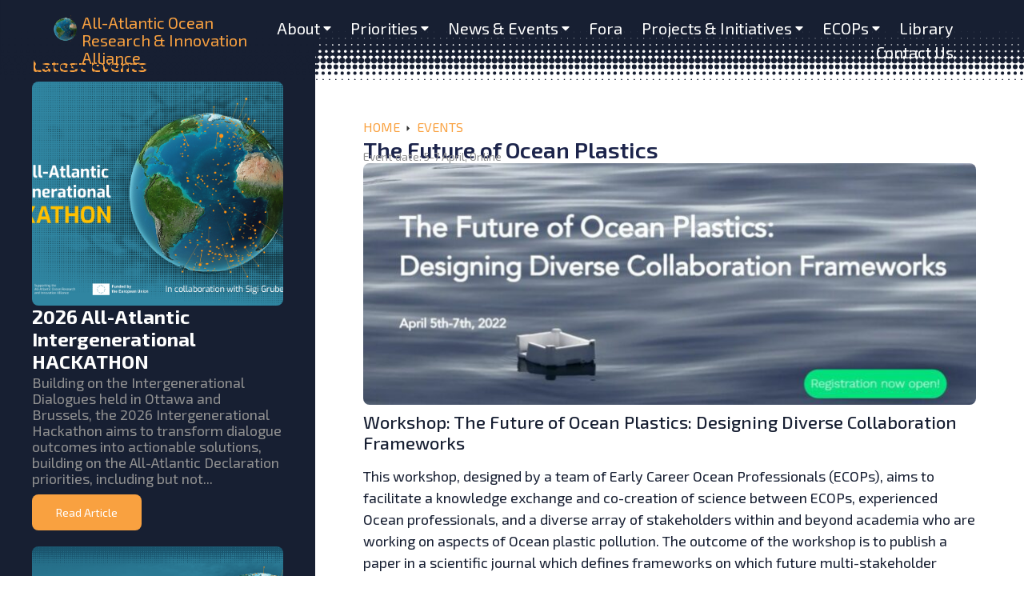

--- FILE ---
content_type: text/html; charset=UTF-8
request_url: https://allatlanticocean.org/events/the-future-of-ocean-plastics/
body_size: 20182
content:
<!doctype html>
<html dir="ltr" lang="en-US" prefix="og: https://ogp.me/ns#">
<head>
	<meta charset="UTF-8">
	<meta name="viewport" content="width=device-width, initial-scale=1">
	<link rel="profile" href="https://gmpg.org/xfn/11">
	<title>The Future of Ocean Plastics - All Atlantic Ocean Research and Innovation Alliance</title>

		<!-- All in One SEO 4.8.7 - aioseo.com -->
	<meta name="description" content="Workshop: The Future of Ocean Plastics: Designing Diverse Collaboration Frameworks This workshop, designed by a team of Early Career Ocean Professionals (ECOPs), aims to facilitate a knowledge exchange and co-creation of science between ECOPs, experienced Ocean professionals, and a diverse array of stakeholders within and beyond academia who are working on aspects of Ocean plastic" />
	<meta name="robots" content="max-image-preview:large" />
	<meta name="author" content="Aroska"/>
	<link rel="canonical" href="https://allatlanticocean.org/events/the-future-of-ocean-plastics/" />
	<meta name="generator" content="All in One SEO (AIOSEO) 4.8.7" />
		<meta property="og:locale" content="en_US" />
		<meta property="og:site_name" content="All Atlantic Ocean Research and Innovation Alliance - Creating an All-Atlantic OceanCommunity" />
		<meta property="og:type" content="article" />
		<meta property="og:title" content="The Future of Ocean Plastics - All Atlantic Ocean Research and Innovation Alliance" />
		<meta property="og:description" content="Workshop: The Future of Ocean Plastics: Designing Diverse Collaboration Frameworks This workshop, designed by a team of Early Career Ocean Professionals (ECOPs), aims to facilitate a knowledge exchange and co-creation of science between ECOPs, experienced Ocean professionals, and a diverse array of stakeholders within and beyond academia who are working on aspects of Ocean plastic" />
		<meta property="og:url" content="https://allatlanticocean.org/events/the-future-of-ocean-plastics/" />
		<meta property="article:published_time" content="2022-04-05T10:57:57+00:00" />
		<meta property="article:modified_time" content="2023-04-06T09:09:24+00:00" />
		<meta name="twitter:card" content="summary_large_image" />
		<meta name="twitter:title" content="The Future of Ocean Plastics - All Atlantic Ocean Research and Innovation Alliance" />
		<meta name="twitter:description" content="Workshop: The Future of Ocean Plastics: Designing Diverse Collaboration Frameworks This workshop, designed by a team of Early Career Ocean Professionals (ECOPs), aims to facilitate a knowledge exchange and co-creation of science between ECOPs, experienced Ocean professionals, and a diverse array of stakeholders within and beyond academia who are working on aspects of Ocean plastic" />
		<script type="application/ld+json" class="aioseo-schema">
			{"@context":"https:\/\/schema.org","@graph":[{"@type":"BlogPosting","@id":"https:\/\/allatlanticocean.org\/events\/the-future-of-ocean-plastics\/#blogposting","name":"The Future of Ocean Plastics - All Atlantic Ocean Research and Innovation Alliance","headline":"The Future of Ocean Plastics","author":{"@id":"https:\/\/allatlanticocean.org\/author\/wordpressaroska-pt\/#author"},"publisher":{"@id":"https:\/\/allatlanticocean.org\/#organization"},"image":{"@type":"ImageObject","url":"https:\/\/allatlanticocean.org\/wp-content\/uploads\/2023\/03\/servicos_624c20b560cbb.jpg","width":1140,"height":450},"datePublished":"2022-04-05T10:57:57+01:00","dateModified":"2023-04-06T09:09:24+01:00","inLanguage":"en-US","mainEntityOfPage":{"@id":"https:\/\/allatlanticocean.org\/events\/the-future-of-ocean-plastics\/#webpage"},"isPartOf":{"@id":"https:\/\/allatlanticocean.org\/events\/the-future-of-ocean-plastics\/#webpage"},"articleSection":"Events"},{"@type":"BreadcrumbList","@id":"https:\/\/allatlanticocean.org\/events\/the-future-of-ocean-plastics\/#breadcrumblist","itemListElement":[{"@type":"ListItem","@id":"https:\/\/allatlanticocean.org#listItem","position":1,"name":"Home","item":"https:\/\/allatlanticocean.org","nextItem":{"@type":"ListItem","@id":"https:\/\/allatlanticocean.org\/category\/events\/#listItem","name":"Events"}},{"@type":"ListItem","@id":"https:\/\/allatlanticocean.org\/category\/events\/#listItem","position":2,"name":"Events","item":"https:\/\/allatlanticocean.org\/category\/events\/","nextItem":{"@type":"ListItem","@id":"https:\/\/allatlanticocean.org\/events\/the-future-of-ocean-plastics\/#listItem","name":"The Future of Ocean Plastics"},"previousItem":{"@type":"ListItem","@id":"https:\/\/allatlanticocean.org#listItem","name":"Home"}},{"@type":"ListItem","@id":"https:\/\/allatlanticocean.org\/events\/the-future-of-ocean-plastics\/#listItem","position":3,"name":"The Future of Ocean Plastics","previousItem":{"@type":"ListItem","@id":"https:\/\/allatlanticocean.org\/category\/events\/#listItem","name":"Events"}}]},{"@type":"Organization","@id":"https:\/\/allatlanticocean.org\/#organization","name":"All Atlantic Ocean Research and Innovation Alliance","description":"Creating an All-Atlantic OceanCommunity","url":"https:\/\/allatlanticocean.org\/"},{"@type":"Person","@id":"https:\/\/allatlanticocean.org\/author\/wordpressaroska-pt\/#author","url":"https:\/\/allatlanticocean.org\/author\/wordpressaroska-pt\/","name":"Aroska"},{"@type":"WebPage","@id":"https:\/\/allatlanticocean.org\/events\/the-future-of-ocean-plastics\/#webpage","url":"https:\/\/allatlanticocean.org\/events\/the-future-of-ocean-plastics\/","name":"The Future of Ocean Plastics - All Atlantic Ocean Research and Innovation Alliance","description":"Workshop: The Future of Ocean Plastics: Designing Diverse Collaboration Frameworks This workshop, designed by a team of Early Career Ocean Professionals (ECOPs), aims to facilitate a knowledge exchange and co-creation of science between ECOPs, experienced Ocean professionals, and a diverse array of stakeholders within and beyond academia who are working on aspects of Ocean plastic","inLanguage":"en-US","isPartOf":{"@id":"https:\/\/allatlanticocean.org\/#website"},"breadcrumb":{"@id":"https:\/\/allatlanticocean.org\/events\/the-future-of-ocean-plastics\/#breadcrumblist"},"author":{"@id":"https:\/\/allatlanticocean.org\/author\/wordpressaroska-pt\/#author"},"creator":{"@id":"https:\/\/allatlanticocean.org\/author\/wordpressaroska-pt\/#author"},"image":{"@type":"ImageObject","url":"https:\/\/allatlanticocean.org\/wp-content\/uploads\/2023\/03\/servicos_624c20b560cbb.jpg","@id":"https:\/\/allatlanticocean.org\/events\/the-future-of-ocean-plastics\/#mainImage","width":1140,"height":450},"primaryImageOfPage":{"@id":"https:\/\/allatlanticocean.org\/events\/the-future-of-ocean-plastics\/#mainImage"},"datePublished":"2022-04-05T10:57:57+01:00","dateModified":"2023-04-06T09:09:24+01:00"},{"@type":"WebSite","@id":"https:\/\/allatlanticocean.org\/#website","url":"https:\/\/allatlanticocean.org\/","name":"All Atlantic Ocean Research and Innovation Alliance","description":"Creating an All-Atlantic OceanCommunity","inLanguage":"en-US","publisher":{"@id":"https:\/\/allatlanticocean.org\/#organization"}}]}
		</script>
		<!-- All in One SEO -->

<link rel="alternate" type="application/rss+xml" title="All Atlantic Ocean Research and Innovation Alliance &raquo; Feed" href="https://allatlanticocean.org/feed/" />
<link rel="alternate" type="application/rss+xml" title="All Atlantic Ocean Research and Innovation Alliance &raquo; Comments Feed" href="https://allatlanticocean.org/comments/feed/" />
<link rel="alternate" title="oEmbed (JSON)" type="application/json+oembed" href="https://allatlanticocean.org/wp-json/oembed/1.0/embed?url=https%3A%2F%2Fallatlanticocean.org%2Fevents%2Fthe-future-of-ocean-plastics%2F" />
<link rel="alternate" title="oEmbed (XML)" type="text/xml+oembed" href="https://allatlanticocean.org/wp-json/oembed/1.0/embed?url=https%3A%2F%2Fallatlanticocean.org%2Fevents%2Fthe-future-of-ocean-plastics%2F&#038;format=xml" />
		<!-- This site uses the Google Analytics by MonsterInsights plugin v9.11.0 - Using Analytics tracking - https://www.monsterinsights.com/ -->
							<script src="//www.googletagmanager.com/gtag/js?id=G-950MHTQPVS"  data-cfasync="false" data-wpfc-render="false" async></script>
			<script data-cfasync="false" data-wpfc-render="false">
				var mi_version = '9.11.0';
				var mi_track_user = true;
				var mi_no_track_reason = '';
								var MonsterInsightsDefaultLocations = {"page_location":"https:\/\/allatlanticocean.org\/events\/the-future-of-ocean-plastics\/"};
								if ( typeof MonsterInsightsPrivacyGuardFilter === 'function' ) {
					var MonsterInsightsLocations = (typeof MonsterInsightsExcludeQuery === 'object') ? MonsterInsightsPrivacyGuardFilter( MonsterInsightsExcludeQuery ) : MonsterInsightsPrivacyGuardFilter( MonsterInsightsDefaultLocations );
				} else {
					var MonsterInsightsLocations = (typeof MonsterInsightsExcludeQuery === 'object') ? MonsterInsightsExcludeQuery : MonsterInsightsDefaultLocations;
				}

								var disableStrs = [
										'ga-disable-G-950MHTQPVS',
									];

				/* Function to detect opted out users */
				function __gtagTrackerIsOptedOut() {
					for (var index = 0; index < disableStrs.length; index++) {
						if (document.cookie.indexOf(disableStrs[index] + '=true') > -1) {
							return true;
						}
					}

					return false;
				}

				/* Disable tracking if the opt-out cookie exists. */
				if (__gtagTrackerIsOptedOut()) {
					for (var index = 0; index < disableStrs.length; index++) {
						window[disableStrs[index]] = true;
					}
				}

				/* Opt-out function */
				function __gtagTrackerOptout() {
					for (var index = 0; index < disableStrs.length; index++) {
						document.cookie = disableStrs[index] + '=true; expires=Thu, 31 Dec 2099 23:59:59 UTC; path=/';
						window[disableStrs[index]] = true;
					}
				}

				if ('undefined' === typeof gaOptout) {
					function gaOptout() {
						__gtagTrackerOptout();
					}
				}
								window.dataLayer = window.dataLayer || [];

				window.MonsterInsightsDualTracker = {
					helpers: {},
					trackers: {},
				};
				if (mi_track_user) {
					function __gtagDataLayer() {
						dataLayer.push(arguments);
					}

					function __gtagTracker(type, name, parameters) {
						if (!parameters) {
							parameters = {};
						}

						if (parameters.send_to) {
							__gtagDataLayer.apply(null, arguments);
							return;
						}

						if (type === 'event') {
														parameters.send_to = monsterinsights_frontend.v4_id;
							var hookName = name;
							if (typeof parameters['event_category'] !== 'undefined') {
								hookName = parameters['event_category'] + ':' + name;
							}

							if (typeof MonsterInsightsDualTracker.trackers[hookName] !== 'undefined') {
								MonsterInsightsDualTracker.trackers[hookName](parameters);
							} else {
								__gtagDataLayer('event', name, parameters);
							}
							
						} else {
							__gtagDataLayer.apply(null, arguments);
						}
					}

					__gtagTracker('js', new Date());
					__gtagTracker('set', {
						'developer_id.dZGIzZG': true,
											});
					if ( MonsterInsightsLocations.page_location ) {
						__gtagTracker('set', MonsterInsightsLocations);
					}
										__gtagTracker('config', 'G-950MHTQPVS', {"forceSSL":"true","link_attribution":"true"} );
										window.gtag = __gtagTracker;										(function () {
						/* https://developers.google.com/analytics/devguides/collection/analyticsjs/ */
						/* ga and __gaTracker compatibility shim. */
						var noopfn = function () {
							return null;
						};
						var newtracker = function () {
							return new Tracker();
						};
						var Tracker = function () {
							return null;
						};
						var p = Tracker.prototype;
						p.get = noopfn;
						p.set = noopfn;
						p.send = function () {
							var args = Array.prototype.slice.call(arguments);
							args.unshift('send');
							__gaTracker.apply(null, args);
						};
						var __gaTracker = function () {
							var len = arguments.length;
							if (len === 0) {
								return;
							}
							var f = arguments[len - 1];
							if (typeof f !== 'object' || f === null || typeof f.hitCallback !== 'function') {
								if ('send' === arguments[0]) {
									var hitConverted, hitObject = false, action;
									if ('event' === arguments[1]) {
										if ('undefined' !== typeof arguments[3]) {
											hitObject = {
												'eventAction': arguments[3],
												'eventCategory': arguments[2],
												'eventLabel': arguments[4],
												'value': arguments[5] ? arguments[5] : 1,
											}
										}
									}
									if ('pageview' === arguments[1]) {
										if ('undefined' !== typeof arguments[2]) {
											hitObject = {
												'eventAction': 'page_view',
												'page_path': arguments[2],
											}
										}
									}
									if (typeof arguments[2] === 'object') {
										hitObject = arguments[2];
									}
									if (typeof arguments[5] === 'object') {
										Object.assign(hitObject, arguments[5]);
									}
									if ('undefined' !== typeof arguments[1].hitType) {
										hitObject = arguments[1];
										if ('pageview' === hitObject.hitType) {
											hitObject.eventAction = 'page_view';
										}
									}
									if (hitObject) {
										action = 'timing' === arguments[1].hitType ? 'timing_complete' : hitObject.eventAction;
										hitConverted = mapArgs(hitObject);
										__gtagTracker('event', action, hitConverted);
									}
								}
								return;
							}

							function mapArgs(args) {
								var arg, hit = {};
								var gaMap = {
									'eventCategory': 'event_category',
									'eventAction': 'event_action',
									'eventLabel': 'event_label',
									'eventValue': 'event_value',
									'nonInteraction': 'non_interaction',
									'timingCategory': 'event_category',
									'timingVar': 'name',
									'timingValue': 'value',
									'timingLabel': 'event_label',
									'page': 'page_path',
									'location': 'page_location',
									'title': 'page_title',
									'referrer' : 'page_referrer',
								};
								for (arg in args) {
																		if (!(!args.hasOwnProperty(arg) || !gaMap.hasOwnProperty(arg))) {
										hit[gaMap[arg]] = args[arg];
									} else {
										hit[arg] = args[arg];
									}
								}
								return hit;
							}

							try {
								f.hitCallback();
							} catch (ex) {
							}
						};
						__gaTracker.create = newtracker;
						__gaTracker.getByName = newtracker;
						__gaTracker.getAll = function () {
							return [];
						};
						__gaTracker.remove = noopfn;
						__gaTracker.loaded = true;
						window['__gaTracker'] = __gaTracker;
					})();
									} else {
										console.log("");
					(function () {
						function __gtagTracker() {
							return null;
						}

						window['__gtagTracker'] = __gtagTracker;
						window['gtag'] = __gtagTracker;
					})();
									}
			</script>
							<!-- / Google Analytics by MonsterInsights -->
		<style id='wp-img-auto-sizes-contain-inline-css'>
img:is([sizes=auto i],[sizes^="auto," i]){contain-intrinsic-size:3000px 1500px}
/*# sourceURL=wp-img-auto-sizes-contain-inline-css */
</style>
<style id='wp-emoji-styles-inline-css'>

	img.wp-smiley, img.emoji {
		display: inline !important;
		border: none !important;
		box-shadow: none !important;
		height: 1em !important;
		width: 1em !important;
		margin: 0 0.07em !important;
		vertical-align: -0.1em !important;
		background: none !important;
		padding: 0 !important;
	}
/*# sourceURL=wp-emoji-styles-inline-css */
</style>
<link rel='stylesheet' id='wp-block-library-css' href='https://allatlanticocean.org/wp-includes/css/dist/block-library/style.min.css?ver=6.9' media='all' />
<style id='wp-block-paragraph-inline-css'>
.is-small-text{font-size:.875em}.is-regular-text{font-size:1em}.is-large-text{font-size:2.25em}.is-larger-text{font-size:3em}.has-drop-cap:not(:focus):first-letter{float:left;font-size:8.4em;font-style:normal;font-weight:100;line-height:.68;margin:.05em .1em 0 0;text-transform:uppercase}body.rtl .has-drop-cap:not(:focus):first-letter{float:none;margin-left:.1em}p.has-drop-cap.has-background{overflow:hidden}:root :where(p.has-background){padding:1.25em 2.375em}:where(p.has-text-color:not(.has-link-color)) a{color:inherit}p.has-text-align-left[style*="writing-mode:vertical-lr"],p.has-text-align-right[style*="writing-mode:vertical-rl"]{rotate:180deg}
/*# sourceURL=https://allatlanticocean.org/wp-includes/blocks/paragraph/style.min.css */
</style>
<style id='global-styles-inline-css'>
:root{--wp--preset--aspect-ratio--square: 1;--wp--preset--aspect-ratio--4-3: 4/3;--wp--preset--aspect-ratio--3-4: 3/4;--wp--preset--aspect-ratio--3-2: 3/2;--wp--preset--aspect-ratio--2-3: 2/3;--wp--preset--aspect-ratio--16-9: 16/9;--wp--preset--aspect-ratio--9-16: 9/16;--wp--preset--color--black: #000000;--wp--preset--color--cyan-bluish-gray: #abb8c3;--wp--preset--color--white: #ffffff;--wp--preset--color--pale-pink: #f78da7;--wp--preset--color--vivid-red: #cf2e2e;--wp--preset--color--luminous-vivid-orange: #ff6900;--wp--preset--color--luminous-vivid-amber: #fcb900;--wp--preset--color--light-green-cyan: #7bdcb5;--wp--preset--color--vivid-green-cyan: #00d084;--wp--preset--color--pale-cyan-blue: #8ed1fc;--wp--preset--color--vivid-cyan-blue: #0693e3;--wp--preset--color--vivid-purple: #9b51e0;--wp--preset--gradient--vivid-cyan-blue-to-vivid-purple: linear-gradient(135deg,rgb(6,147,227) 0%,rgb(155,81,224) 100%);--wp--preset--gradient--light-green-cyan-to-vivid-green-cyan: linear-gradient(135deg,rgb(122,220,180) 0%,rgb(0,208,130) 100%);--wp--preset--gradient--luminous-vivid-amber-to-luminous-vivid-orange: linear-gradient(135deg,rgb(252,185,0) 0%,rgb(255,105,0) 100%);--wp--preset--gradient--luminous-vivid-orange-to-vivid-red: linear-gradient(135deg,rgb(255,105,0) 0%,rgb(207,46,46) 100%);--wp--preset--gradient--very-light-gray-to-cyan-bluish-gray: linear-gradient(135deg,rgb(238,238,238) 0%,rgb(169,184,195) 100%);--wp--preset--gradient--cool-to-warm-spectrum: linear-gradient(135deg,rgb(74,234,220) 0%,rgb(151,120,209) 20%,rgb(207,42,186) 40%,rgb(238,44,130) 60%,rgb(251,105,98) 80%,rgb(254,248,76) 100%);--wp--preset--gradient--blush-light-purple: linear-gradient(135deg,rgb(255,206,236) 0%,rgb(152,150,240) 100%);--wp--preset--gradient--blush-bordeaux: linear-gradient(135deg,rgb(254,205,165) 0%,rgb(254,45,45) 50%,rgb(107,0,62) 100%);--wp--preset--gradient--luminous-dusk: linear-gradient(135deg,rgb(255,203,112) 0%,rgb(199,81,192) 50%,rgb(65,88,208) 100%);--wp--preset--gradient--pale-ocean: linear-gradient(135deg,rgb(255,245,203) 0%,rgb(182,227,212) 50%,rgb(51,167,181) 100%);--wp--preset--gradient--electric-grass: linear-gradient(135deg,rgb(202,248,128) 0%,rgb(113,206,126) 100%);--wp--preset--gradient--midnight: linear-gradient(135deg,rgb(2,3,129) 0%,rgb(40,116,252) 100%);--wp--preset--font-size--small: 13px;--wp--preset--font-size--medium: 20px;--wp--preset--font-size--large: 36px;--wp--preset--font-size--x-large: 42px;--wp--preset--spacing--20: 0.44rem;--wp--preset--spacing--30: 0.67rem;--wp--preset--spacing--40: 1rem;--wp--preset--spacing--50: 1.5rem;--wp--preset--spacing--60: 2.25rem;--wp--preset--spacing--70: 3.38rem;--wp--preset--spacing--80: 5.06rem;--wp--preset--shadow--natural: 6px 6px 9px rgba(0, 0, 0, 0.2);--wp--preset--shadow--deep: 12px 12px 50px rgba(0, 0, 0, 0.4);--wp--preset--shadow--sharp: 6px 6px 0px rgba(0, 0, 0, 0.2);--wp--preset--shadow--outlined: 6px 6px 0px -3px rgb(255, 255, 255), 6px 6px rgb(0, 0, 0);--wp--preset--shadow--crisp: 6px 6px 0px rgb(0, 0, 0);}:root { --wp--style--global--content-size: 800px;--wp--style--global--wide-size: 1200px; }:where(body) { margin: 0; }.wp-site-blocks > .alignleft { float: left; margin-right: 2em; }.wp-site-blocks > .alignright { float: right; margin-left: 2em; }.wp-site-blocks > .aligncenter { justify-content: center; margin-left: auto; margin-right: auto; }:where(.wp-site-blocks) > * { margin-block-start: 24px; margin-block-end: 0; }:where(.wp-site-blocks) > :first-child { margin-block-start: 0; }:where(.wp-site-blocks) > :last-child { margin-block-end: 0; }:root { --wp--style--block-gap: 24px; }:root :where(.is-layout-flow) > :first-child{margin-block-start: 0;}:root :where(.is-layout-flow) > :last-child{margin-block-end: 0;}:root :where(.is-layout-flow) > *{margin-block-start: 24px;margin-block-end: 0;}:root :where(.is-layout-constrained) > :first-child{margin-block-start: 0;}:root :where(.is-layout-constrained) > :last-child{margin-block-end: 0;}:root :where(.is-layout-constrained) > *{margin-block-start: 24px;margin-block-end: 0;}:root :where(.is-layout-flex){gap: 24px;}:root :where(.is-layout-grid){gap: 24px;}.is-layout-flow > .alignleft{float: left;margin-inline-start: 0;margin-inline-end: 2em;}.is-layout-flow > .alignright{float: right;margin-inline-start: 2em;margin-inline-end: 0;}.is-layout-flow > .aligncenter{margin-left: auto !important;margin-right: auto !important;}.is-layout-constrained > .alignleft{float: left;margin-inline-start: 0;margin-inline-end: 2em;}.is-layout-constrained > .alignright{float: right;margin-inline-start: 2em;margin-inline-end: 0;}.is-layout-constrained > .aligncenter{margin-left: auto !important;margin-right: auto !important;}.is-layout-constrained > :where(:not(.alignleft):not(.alignright):not(.alignfull)){max-width: var(--wp--style--global--content-size);margin-left: auto !important;margin-right: auto !important;}.is-layout-constrained > .alignwide{max-width: var(--wp--style--global--wide-size);}body .is-layout-flex{display: flex;}.is-layout-flex{flex-wrap: wrap;align-items: center;}.is-layout-flex > :is(*, div){margin: 0;}body .is-layout-grid{display: grid;}.is-layout-grid > :is(*, div){margin: 0;}body{padding-top: 0px;padding-right: 0px;padding-bottom: 0px;padding-left: 0px;}a:where(:not(.wp-element-button)){text-decoration: underline;}:root :where(.wp-element-button, .wp-block-button__link){background-color: #32373c;border-width: 0;color: #fff;font-family: inherit;font-size: inherit;font-style: inherit;font-weight: inherit;letter-spacing: inherit;line-height: inherit;padding-top: calc(0.667em + 2px);padding-right: calc(1.333em + 2px);padding-bottom: calc(0.667em + 2px);padding-left: calc(1.333em + 2px);text-decoration: none;text-transform: inherit;}.has-black-color{color: var(--wp--preset--color--black) !important;}.has-cyan-bluish-gray-color{color: var(--wp--preset--color--cyan-bluish-gray) !important;}.has-white-color{color: var(--wp--preset--color--white) !important;}.has-pale-pink-color{color: var(--wp--preset--color--pale-pink) !important;}.has-vivid-red-color{color: var(--wp--preset--color--vivid-red) !important;}.has-luminous-vivid-orange-color{color: var(--wp--preset--color--luminous-vivid-orange) !important;}.has-luminous-vivid-amber-color{color: var(--wp--preset--color--luminous-vivid-amber) !important;}.has-light-green-cyan-color{color: var(--wp--preset--color--light-green-cyan) !important;}.has-vivid-green-cyan-color{color: var(--wp--preset--color--vivid-green-cyan) !important;}.has-pale-cyan-blue-color{color: var(--wp--preset--color--pale-cyan-blue) !important;}.has-vivid-cyan-blue-color{color: var(--wp--preset--color--vivid-cyan-blue) !important;}.has-vivid-purple-color{color: var(--wp--preset--color--vivid-purple) !important;}.has-black-background-color{background-color: var(--wp--preset--color--black) !important;}.has-cyan-bluish-gray-background-color{background-color: var(--wp--preset--color--cyan-bluish-gray) !important;}.has-white-background-color{background-color: var(--wp--preset--color--white) !important;}.has-pale-pink-background-color{background-color: var(--wp--preset--color--pale-pink) !important;}.has-vivid-red-background-color{background-color: var(--wp--preset--color--vivid-red) !important;}.has-luminous-vivid-orange-background-color{background-color: var(--wp--preset--color--luminous-vivid-orange) !important;}.has-luminous-vivid-amber-background-color{background-color: var(--wp--preset--color--luminous-vivid-amber) !important;}.has-light-green-cyan-background-color{background-color: var(--wp--preset--color--light-green-cyan) !important;}.has-vivid-green-cyan-background-color{background-color: var(--wp--preset--color--vivid-green-cyan) !important;}.has-pale-cyan-blue-background-color{background-color: var(--wp--preset--color--pale-cyan-blue) !important;}.has-vivid-cyan-blue-background-color{background-color: var(--wp--preset--color--vivid-cyan-blue) !important;}.has-vivid-purple-background-color{background-color: var(--wp--preset--color--vivid-purple) !important;}.has-black-border-color{border-color: var(--wp--preset--color--black) !important;}.has-cyan-bluish-gray-border-color{border-color: var(--wp--preset--color--cyan-bluish-gray) !important;}.has-white-border-color{border-color: var(--wp--preset--color--white) !important;}.has-pale-pink-border-color{border-color: var(--wp--preset--color--pale-pink) !important;}.has-vivid-red-border-color{border-color: var(--wp--preset--color--vivid-red) !important;}.has-luminous-vivid-orange-border-color{border-color: var(--wp--preset--color--luminous-vivid-orange) !important;}.has-luminous-vivid-amber-border-color{border-color: var(--wp--preset--color--luminous-vivid-amber) !important;}.has-light-green-cyan-border-color{border-color: var(--wp--preset--color--light-green-cyan) !important;}.has-vivid-green-cyan-border-color{border-color: var(--wp--preset--color--vivid-green-cyan) !important;}.has-pale-cyan-blue-border-color{border-color: var(--wp--preset--color--pale-cyan-blue) !important;}.has-vivid-cyan-blue-border-color{border-color: var(--wp--preset--color--vivid-cyan-blue) !important;}.has-vivid-purple-border-color{border-color: var(--wp--preset--color--vivid-purple) !important;}.has-vivid-cyan-blue-to-vivid-purple-gradient-background{background: var(--wp--preset--gradient--vivid-cyan-blue-to-vivid-purple) !important;}.has-light-green-cyan-to-vivid-green-cyan-gradient-background{background: var(--wp--preset--gradient--light-green-cyan-to-vivid-green-cyan) !important;}.has-luminous-vivid-amber-to-luminous-vivid-orange-gradient-background{background: var(--wp--preset--gradient--luminous-vivid-amber-to-luminous-vivid-orange) !important;}.has-luminous-vivid-orange-to-vivid-red-gradient-background{background: var(--wp--preset--gradient--luminous-vivid-orange-to-vivid-red) !important;}.has-very-light-gray-to-cyan-bluish-gray-gradient-background{background: var(--wp--preset--gradient--very-light-gray-to-cyan-bluish-gray) !important;}.has-cool-to-warm-spectrum-gradient-background{background: var(--wp--preset--gradient--cool-to-warm-spectrum) !important;}.has-blush-light-purple-gradient-background{background: var(--wp--preset--gradient--blush-light-purple) !important;}.has-blush-bordeaux-gradient-background{background: var(--wp--preset--gradient--blush-bordeaux) !important;}.has-luminous-dusk-gradient-background{background: var(--wp--preset--gradient--luminous-dusk) !important;}.has-pale-ocean-gradient-background{background: var(--wp--preset--gradient--pale-ocean) !important;}.has-electric-grass-gradient-background{background: var(--wp--preset--gradient--electric-grass) !important;}.has-midnight-gradient-background{background: var(--wp--preset--gradient--midnight) !important;}.has-small-font-size{font-size: var(--wp--preset--font-size--small) !important;}.has-medium-font-size{font-size: var(--wp--preset--font-size--medium) !important;}.has-large-font-size{font-size: var(--wp--preset--font-size--large) !important;}.has-x-large-font-size{font-size: var(--wp--preset--font-size--x-large) !important;}
/*# sourceURL=global-styles-inline-css */
</style>

<link rel='stylesheet' id='hello-elementor-css' href='https://allatlanticocean.org/wp-content/themes/hello-elementor/style.min.css?ver=3.3.0' media='all' />
<link rel='stylesheet' id='hello-elementor-theme-style-css' href='https://allatlanticocean.org/wp-content/themes/hello-elementor/theme.min.css?ver=3.3.0' media='all' />
<link rel='stylesheet' id='hello-elementor-header-footer-css' href='https://allatlanticocean.org/wp-content/themes/hello-elementor/header-footer.min.css?ver=3.3.0' media='all' />
<link rel='stylesheet' id='jet-popup-frontend-css' href='https://allatlanticocean.org/wp-content/plugins/jet-popup/assets/css/jet-popup-frontend.css?ver=2.0.17.1' media='all' />
<link rel='stylesheet' id='dflip-style-css' href='https://allatlanticocean.org/wp-content/plugins/3d-flipbook-dflip-lite/assets/css/dflip.min.css?ver=2.3.75' media='all' />
<link rel='stylesheet' id='elementor-frontend-css' href='https://allatlanticocean.org/wp-content/plugins/elementor/assets/css/frontend.min.css?ver=3.27.2' media='all' />
<link rel='stylesheet' id='widget-image-css' href='https://allatlanticocean.org/wp-content/plugins/elementor/assets/css/widget-image.min.css?ver=3.27.2' media='all' />
<link rel='stylesheet' id='widget-heading-css' href='https://allatlanticocean.org/wp-content/plugins/elementor/assets/css/widget-heading.min.css?ver=3.27.2' media='all' />
<link rel='stylesheet' id='widget-spacer-css' href='https://allatlanticocean.org/wp-content/plugins/elementor/assets/css/widget-spacer.min.css?ver=3.27.2' media='all' />
<link rel='stylesheet' id='widget-text-editor-css' href='https://allatlanticocean.org/wp-content/plugins/elementor/assets/css/widget-text-editor.min.css?ver=3.27.2' media='all' />
<link rel='stylesheet' id='widget-form-css' href='https://allatlanticocean.org/wp-content/plugins/elementor-pro/assets/css/widget-form.min.css?ver=3.27.1' media='all' />
<link rel='stylesheet' id='widget-social-icons-css' href='https://allatlanticocean.org/wp-content/plugins/elementor/assets/css/widget-social-icons.min.css?ver=3.27.2' media='all' />
<link rel='stylesheet' id='e-apple-webkit-css' href='https://allatlanticocean.org/wp-content/plugins/elementor/assets/css/conditionals/apple-webkit.min.css?ver=3.27.2' media='all' />
<link rel='stylesheet' id='widget-post-navigation-css' href='https://allatlanticocean.org/wp-content/plugins/elementor-pro/assets/css/widget-post-navigation.min.css?ver=3.27.1' media='all' />
<link rel='stylesheet' id='widget-post-info-css' href='https://allatlanticocean.org/wp-content/plugins/elementor-pro/assets/css/widget-post-info.min.css?ver=3.27.1' media='all' />
<link rel='stylesheet' id='widget-icon-list-css' href='https://allatlanticocean.org/wp-content/plugins/elementor/assets/css/widget-icon-list.min.css?ver=3.27.2' media='all' />
<link rel='stylesheet' id='widget-share-buttons-css' href='https://allatlanticocean.org/wp-content/plugins/elementor-pro/assets/css/widget-share-buttons.min.css?ver=3.27.1' media='all' />
<link rel='stylesheet' id='jet-blocks-css' href='https://allatlanticocean.org/wp-content/uploads/elementor/css/custom-jet-blocks.css?ver=1.3.19.1' media='all' />
<link rel='stylesheet' id='elementor-post-8-css' href='https://allatlanticocean.org/wp-content/uploads/elementor/css/post-8.css?ver=1767631850' media='all' />
<link rel='stylesheet' id='jet-tabs-frontend-css' href='https://allatlanticocean.org/wp-content/plugins/jet-tabs/assets/css/jet-tabs-frontend.css?ver=2.2.10' media='all' />
<link rel='stylesheet' id='jet-tricks-frontend-css' href='https://allatlanticocean.org/wp-content/plugins/jet-tricks/assets/css/jet-tricks-frontend.css?ver=1.5.7' media='all' />
<link rel='stylesheet' id='jet-engine-frontend-css' href='https://allatlanticocean.org/wp-content/plugins/jet-engine/assets/css/frontend.css?ver=3.7.5' media='all' />
<link rel='stylesheet' id='elementor-post-14776-css' href='https://allatlanticocean.org/wp-content/uploads/elementor/css/post-14776.css?ver=1767631850' media='all' />
<link rel='stylesheet' id='elementor-post-15172-css' href='https://allatlanticocean.org/wp-content/uploads/elementor/css/post-15172.css?ver=1767631850' media='all' />
<link rel='stylesheet' id='elementor-post-3200-css' href='https://allatlanticocean.org/wp-content/uploads/elementor/css/post-3200.css?ver=1767631909' media='all' />
<link rel='stylesheet' id='elementor-post-4902-css' href='https://allatlanticocean.org/wp-content/uploads/elementor/css/post-4902.css?ver=1767631909' media='all' />
<link rel='stylesheet' id='jquery-chosen-css' href='https://allatlanticocean.org/wp-content/plugins/jet-search/assets/lib/chosen/chosen.min.css?ver=1.8.7' media='all' />
<link rel='stylesheet' id='jet-search-css' href='https://allatlanticocean.org/wp-content/plugins/jet-search/assets/css/jet-search.css?ver=3.5.13' media='all' />
<link rel='stylesheet' id='google-fonts-1-css' href='https://fonts.googleapis.com/css?family=Exo+2%3A100%2C100italic%2C200%2C200italic%2C300%2C300italic%2C400%2C400italic%2C500%2C500italic%2C600%2C600italic%2C700%2C700italic%2C800%2C800italic%2C900%2C900italic%7CRubik%3A100%2C100italic%2C200%2C200italic%2C300%2C300italic%2C400%2C400italic%2C500%2C500italic%2C600%2C600italic%2C700%2C700italic%2C800%2C800italic%2C900%2C900italic%7CPoppins%3A100%2C100italic%2C200%2C200italic%2C300%2C300italic%2C400%2C400italic%2C500%2C500italic%2C600%2C600italic%2C700%2C700italic%2C800%2C800italic%2C900%2C900italic&#038;display=auto&#038;ver=6.9' media='all' />
<link rel="preconnect" href="https://fonts.gstatic.com/" crossorigin><script src="https://allatlanticocean.org/wp-content/plugins/google-analytics-for-wordpress/assets/js/frontend-gtag.min.js?ver=9.11.0" id="monsterinsights-frontend-script-js" async data-wp-strategy="async"></script>
<script data-cfasync="false" data-wpfc-render="false" id='monsterinsights-frontend-script-js-extra'>var monsterinsights_frontend = {"js_events_tracking":"true","download_extensions":"doc,pdf,ppt,zip,xls,docx,pptx,xlsx","inbound_paths":"[{\"path\":\"\\\/go\\\/\",\"label\":\"affiliate\"},{\"path\":\"\\\/recommend\\\/\",\"label\":\"affiliate\"}]","home_url":"https:\/\/allatlanticocean.org","hash_tracking":"false","v4_id":"G-950MHTQPVS"};</script>
<script src="https://allatlanticocean.org/wp-includes/js/jquery/jquery.min.js?ver=3.7.1" id="jquery-core-js"></script>
<script src="https://allatlanticocean.org/wp-includes/js/jquery/jquery-migrate.min.js?ver=3.4.1" id="jquery-migrate-js"></script>
<link rel="https://api.w.org/" href="https://allatlanticocean.org/wp-json/" /><link rel="alternate" title="JSON" type="application/json" href="https://allatlanticocean.org/wp-json/wp/v2/posts/6727" /><link rel="EditURI" type="application/rsd+xml" title="RSD" href="https://allatlanticocean.org/xmlrpc.php?rsd" />
<meta name="generator" content="WordPress 6.9" />
<link rel='shortlink' href='https://allatlanticocean.org/?p=6727' />
<!-- Google tag (gtag.js) -->
<script async src="https://www.googletagmanager.com/gtag/js?id=G-0N0CKLSQQK"></script>
<script>
  window.dataLayer = window.dataLayer || [];
  function gtag(){dataLayer.push(arguments);}
  gtag('js', new Date());

  gtag('config', 'G-0N0CKLSQQK');
</script>
			<style>
				.e-con.e-parent:nth-of-type(n+4):not(.e-lazyloaded):not(.e-no-lazyload),
				.e-con.e-parent:nth-of-type(n+4):not(.e-lazyloaded):not(.e-no-lazyload) * {
					background-image: none !important;
				}
				@media screen and (max-height: 1024px) {
					.e-con.e-parent:nth-of-type(n+3):not(.e-lazyloaded):not(.e-no-lazyload),
					.e-con.e-parent:nth-of-type(n+3):not(.e-lazyloaded):not(.e-no-lazyload) * {
						background-image: none !important;
					}
				}
				@media screen and (max-height: 640px) {
					.e-con.e-parent:nth-of-type(n+2):not(.e-lazyloaded):not(.e-no-lazyload),
					.e-con.e-parent:nth-of-type(n+2):not(.e-lazyloaded):not(.e-no-lazyload) * {
						background-image: none !important;
					}
				}
			</style>
			<link rel="icon" href="https://allatlanticocean.org/wp-content/uploads/2024/07/allatlantic-favicon-300x300.png" sizes="32x32" />
<link rel="icon" href="https://allatlanticocean.org/wp-content/uploads/2024/07/allatlantic-favicon-300x300.png" sizes="192x192" />
<link rel="apple-touch-icon" href="https://allatlanticocean.org/wp-content/uploads/2024/07/allatlantic-favicon-300x300.png" />
<meta name="msapplication-TileImage" content="https://allatlanticocean.org/wp-content/uploads/2024/07/allatlantic-favicon-300x300.png" />
<link rel='stylesheet' id='swiper-css' href='https://allatlanticocean.org/wp-content/plugins/elementor/assets/lib/swiper/v8/css/swiper.min.css?ver=8.4.5' media='all' />
<link rel='stylesheet' id='e-swiper-css' href='https://allatlanticocean.org/wp-content/plugins/elementor/assets/css/conditionals/e-swiper.min.css?ver=3.27.2' media='all' />
<link rel='stylesheet' id='jet-elements-css' href='https://allatlanticocean.org/wp-content/plugins/jet-elements/assets/css/jet-elements.css?ver=2.7.10' media='all' />
</head>
<body class="wp-singular post-template-default single single-post postid-6727 single-format-standard wp-embed-responsive wp-theme-hello-elementor theme-default jet-engine-optimized-dom elementor-default elementor-kit-8 elementor-page-3200">


<a class="skip-link screen-reader-text" href="#content">Skip to content</a>

		<div data-elementor-type="header" data-elementor-id="14776" class="elementor elementor-14776 elementor-location-header" data-elementor-post-type="elementor_library">
			<div class="elementor-element elementor-element-b106519 e-flex e-con-boxed e-con e-parent" data-id="b106519" data-element_type="container" data-settings="{&quot;background_background&quot;:&quot;classic&quot;,&quot;jet_parallax_layout_list&quot;:[],&quot;position&quot;:&quot;fixed&quot;}">
					<div class="e-con-inner">
		<div class="elementor-element elementor-element-482c887 e-con-full e-flex e-con e-child" data-id="482c887" data-element_type="container" data-settings="{&quot;jet_parallax_layout_list&quot;:[]}">
				<div class="elementor-element elementor-element-43b1f8e elementor-widget__width-initial elementor-widget elementor-widget-image" data-id="43b1f8e" data-element_type="widget" data-widget_type="image.default">
				<div class="elementor-widget-container">
																<a href="https://allatlanticocean.org" aria-label="home">
							<img fetchpriority="high" width="800" height="828" src="https://allatlanticocean.org/wp-content/uploads/2024/09/PLANET3.png" class="attachment-large size-large wp-image-14838" alt="" srcset="https://allatlanticocean.org/wp-content/uploads/2024/09/PLANET3.png 920w, https://allatlanticocean.org/wp-content/uploads/2024/09/PLANET3-580x600.png 580w, https://allatlanticocean.org/wp-content/uploads/2024/09/PLANET3-768x795.png 768w" sizes="(max-width: 800px) 100vw, 800px" />								</a>
															</div>
				</div>
				<div class="elementor-element elementor-element-552a66d elementor-widget elementor-widget-heading" data-id="552a66d" data-element_type="widget" data-widget_type="heading.default">
				<div class="elementor-widget-container">
					<div class="elementor-heading-title elementor-size-default"><a href="https://allatlanticocean.org" aria-label="home">All-Atlantic Ocean Research &amp; Innovation Alliance</a></div>				</div>
				</div>
				</div>
				<div class="elementor-element elementor-element-a726e13 jet-nav-align-flex-end elementor-widget elementor-widget-jet-nav-menu" data-id="a726e13" data-element_type="widget" data-widget_type="jet-nav-menu.default">
				<div class="elementor-widget-container">
					<nav class="jet-nav-wrap m-layout-tablet jet-mobile-menu jet-mobile-menu--right-side" data-mobile-trigger-device="tablet" data-mobile-layout="right-side">
<div class="jet-nav__mobile-trigger jet-nav-mobile-trigger-align-left">
	<span class="jet-nav__mobile-trigger-open jet-blocks-icon"><svg aria-hidden="true" class="e-font-icon-svg e-fas-bars" viewBox="0 0 448 512" xmlns="http://www.w3.org/2000/svg"><path d="M16 132h416c8.837 0 16-7.163 16-16V76c0-8.837-7.163-16-16-16H16C7.163 60 0 67.163 0 76v40c0 8.837 7.163 16 16 16zm0 160h416c8.837 0 16-7.163 16-16v-40c0-8.837-7.163-16-16-16H16c-8.837 0-16 7.163-16 16v40c0 8.837 7.163 16 16 16zm0 160h416c8.837 0 16-7.163 16-16v-40c0-8.837-7.163-16-16-16H16c-8.837 0-16 7.163-16 16v40c0 8.837 7.163 16 16 16z"></path></svg></span>	<span class="jet-nav__mobile-trigger-close jet-blocks-icon"><svg aria-hidden="true" class="e-font-icon-svg e-fas-times" viewBox="0 0 352 512" xmlns="http://www.w3.org/2000/svg"><path d="M242.72 256l100.07-100.07c12.28-12.28 12.28-32.19 0-44.48l-22.24-22.24c-12.28-12.28-32.19-12.28-44.48 0L176 189.28 75.93 89.21c-12.28-12.28-32.19-12.28-44.48 0L9.21 111.45c-12.28 12.28-12.28 32.19 0 44.48L109.28 256 9.21 356.07c-12.28 12.28-12.28 32.19 0 44.48l22.24 22.24c12.28 12.28 32.2 12.28 44.48 0L176 322.72l100.07 100.07c12.28 12.28 32.2 12.28 44.48 0l22.24-22.24c12.28-12.28 12.28-32.19 0-44.48L242.72 256z"></path></svg></span></div><div class="menu-menu-2024-container"><div class="jet-nav m-layout-tablet jet-nav--horizontal"><div class="menu-item menu-item-type-custom menu-item-object-custom menu-item-has-children jet-nav__item-18733 jet-nav__item"><a href="#" class="menu-item-link menu-item-link-depth-0 menu-item-link-top"><span class="jet-nav-link-text">About</span><div class="jet-nav-arrow"><svg aria-hidden="true" class="e-font-icon-svg e-fas-caret-down" viewBox="0 0 320 512" xmlns="http://www.w3.org/2000/svg"><path d="M31.3 192h257.3c17.8 0 26.7 21.5 14.1 34.1L174.1 354.8c-7.8 7.8-20.5 7.8-28.3 0L17.2 226.1C4.6 213.5 13.5 192 31.3 192z"></path></svg></div></a>
<div  class="jet-nav__sub jet-nav-depth-0">
	<div class="menu-item menu-item-type-post_type menu-item-object-page jet-nav__item-15371 jet-nav__item jet-nav-item-sub"><a href="https://allatlanticocean.org/about/" class="menu-item-link menu-item-link-depth-1 menu-item-link-sub"><span class="jet-nav-link-text">About</span></a></div>
	<div class="menu-item menu-item-type-post_type menu-item-object-page jet-nav__item-15478 jet-nav__item jet-nav-item-sub"><a href="https://allatlanticocean.org/about/okeano-2024/" class="menu-item-link menu-item-link-depth-1 menu-item-link-sub"><span class="jet-nav-link-text">OKEANO</span></a></div>
	<div class="menu-item menu-item-type-post_type menu-item-object-page jet-nav__item-15594 jet-nav__item jet-nav-item-sub"><a href="https://allatlanticocean.org/about/aanchor/" class="menu-item-link menu-item-link-depth-1 menu-item-link-sub"><span class="jet-nav-link-text">AANCHOR</span></a></div>
	<div class="menu-item menu-item-type-post_type menu-item-object-page jet-nav__item-15593 jet-nav__item jet-nav-item-sub"><a href="https://allatlanticocean.org/about/aora/" class="menu-item-link menu-item-link-depth-1 menu-item-link-sub"><span class="jet-nav-link-text">AORA</span></a></div>
	<div class="menu-item menu-item-type-post_type menu-item-object-page jet-nav__item-15653 jet-nav__item jet-nav-item-sub"><a href="https://allatlanticocean.org/synergies/" class="menu-item-link menu-item-link-depth-1 menu-item-link-sub"><span class="jet-nav-link-text">Synergies</span></a></div>
</div>
</div>
<div class="menu-item menu-item-type-post_type menu-item-object-page menu-item-has-children jet-nav__item-16995 jet-nav__item"><a href="https://allatlanticocean.org/priorities/" class="menu-item-link menu-item-link-depth-0 menu-item-link-top"><span class="jet-nav-link-text">Priorities</span><div class="jet-nav-arrow"><svg aria-hidden="true" class="e-font-icon-svg e-fas-caret-down" viewBox="0 0 320 512" xmlns="http://www.w3.org/2000/svg"><path d="M31.3 192h257.3c17.8 0 26.7 21.5 14.1 34.1L174.1 354.8c-7.8 7.8-20.5 7.8-28.3 0L17.2 226.1C4.6 213.5 13.5 192 31.3 192z"></path></svg></div></a>
<div  class="jet-nav__sub jet-nav-depth-0">
	<div class="menu-item menu-item-type-post_type menu-item-object-page jet-nav__item-16996 jet-nav__item jet-nav-item-sub"><a href="https://allatlanticocean.org/priorities/atlantic-declaration-priorities/" class="menu-item-link menu-item-link-depth-1 menu-item-link-sub"><span class="jet-nav-link-text">Atlantic Declaration Priorities</span></a></div>
	<div class="menu-item menu-item-type-post_type menu-item-object-page jet-nav__item-16997 jet-nav__item jet-nav-item-sub"><a href="https://allatlanticocean.org/priorities/areas-of-actions/" class="menu-item-link menu-item-link-depth-1 menu-item-link-sub"><span class="jet-nav-link-text">Areas of actions</span></a></div>
</div>
</div>
<div class="menu-item menu-item-type-custom menu-item-object-custom menu-item-has-children jet-nav__item-16206 jet-nav__item"><a href="#" class="menu-item-link menu-item-link-depth-0 menu-item-link-top"><span class="jet-nav-link-text">News &#038; Events</span><div class="jet-nav-arrow"><svg aria-hidden="true" class="e-font-icon-svg e-fas-caret-down" viewBox="0 0 320 512" xmlns="http://www.w3.org/2000/svg"><path d="M31.3 192h257.3c17.8 0 26.7 21.5 14.1 34.1L174.1 354.8c-7.8 7.8-20.5 7.8-28.3 0L17.2 226.1C4.6 213.5 13.5 192 31.3 192z"></path></svg></div></a>
<div  class="jet-nav__sub jet-nav-depth-0">
	<div class="menu-item menu-item-type-post_type menu-item-object-page jet-nav__item-15375 jet-nav__item jet-nav-item-sub"><a href="https://allatlanticocean.org/news-events/" class="menu-item-link menu-item-link-depth-1 menu-item-link-sub"><span class="jet-nav-link-text">News</span></a></div>
	<div class="menu-item menu-item-type-taxonomy menu-item-object-category current-post-ancestor current-menu-parent current-post-parent jet-nav__item-16207 jet-nav__item jet-nav-item-sub"><a href="https://allatlanticocean.org/category/events/" class="menu-item-link menu-item-link-depth-1 menu-item-link-sub"><span class="jet-nav-link-text">Events</span></a></div>
</div>
</div>
<div class="menu-item menu-item-type-post_type menu-item-object-page jet-nav__item-16205 jet-nav__item"><a href="https://allatlanticocean.org/all-atlantic-forums/" class="menu-item-link menu-item-link-depth-0 menu-item-link-top"><span class="jet-nav-link-text">Fora</span></a></div>
<div class="menu-item menu-item-type-custom menu-item-object-custom menu-item-has-children jet-nav__item-16998 jet-nav__item"><a href="#" class="menu-item-link menu-item-link-depth-0 menu-item-link-top"><span class="jet-nav-link-text">Projects &#038; Initiatives</span><div class="jet-nav-arrow"><svg aria-hidden="true" class="e-font-icon-svg e-fas-caret-down" viewBox="0 0 320 512" xmlns="http://www.w3.org/2000/svg"><path d="M31.3 192h257.3c17.8 0 26.7 21.5 14.1 34.1L174.1 354.8c-7.8 7.8-20.5 7.8-28.3 0L17.2 226.1C4.6 213.5 13.5 192 31.3 192z"></path></svg></div></a>
<div  class="jet-nav__sub jet-nav-depth-0">
	<div class="menu-item menu-item-type-post_type menu-item-object-page jet-nav__item-16999 jet-nav__item jet-nav-item-sub"><a href="https://allatlanticocean.org/associated-projects/" class="menu-item-link menu-item-link-depth-1 menu-item-link-sub"><span class="jet-nav-link-text">Associated Projects</span></a></div>
	<div class="menu-item menu-item-type-post_type menu-item-object-page jet-nav__item-17000 jet-nav__item jet-nav-item-sub"><a href="https://allatlanticocean.org/podcasts/" class="menu-item-link menu-item-link-depth-1 menu-item-link-sub"><span class="jet-nav-link-text">Podcasts</span></a></div>
	<div class="menu-item menu-item-type-post_type menu-item-object-page jet-nav__item-17001 jet-nav__item jet-nav-item-sub"><a href="https://allatlanticocean.org/legacy/" class="menu-item-link menu-item-link-depth-1 menu-item-link-sub"><span class="jet-nav-link-text">Legacy</span></a></div>
</div>
</div>
<div class="menu-item menu-item-type-post_type menu-item-object-page menu-item-has-children jet-nav__item-15723 jet-nav__item"><a href="https://allatlanticocean.org/ecops/" class="menu-item-link menu-item-link-depth-0 menu-item-link-top"><span class="jet-nav-link-text">ECOPs</span><div class="jet-nav-arrow"><svg aria-hidden="true" class="e-font-icon-svg e-fas-caret-down" viewBox="0 0 320 512" xmlns="http://www.w3.org/2000/svg"><path d="M31.3 192h257.3c17.8 0 26.7 21.5 14.1 34.1L174.1 354.8c-7.8 7.8-20.5 7.8-28.3 0L17.2 226.1C4.6 213.5 13.5 192 31.3 192z"></path></svg></div></a>
<div  class="jet-nav__sub jet-nav-depth-0">
	<div class="menu-item menu-item-type-post_type menu-item-object-page jet-nav__item-15722 jet-nav__item jet-nav-item-sub"><a href="https://allatlanticocean.org/ecops-legacy/" class="menu-item-link menu-item-link-depth-1 menu-item-link-sub"><span class="jet-nav-link-text">ECOPs Legacy</span></a></div>
	<div class="menu-item menu-item-type-post_type menu-item-object-page jet-nav__item-15838 jet-nav__item jet-nav-item-sub"><a href="https://allatlanticocean.org/atseanetwork/" class="menu-item-link menu-item-link-depth-1 menu-item-link-sub"><span class="jet-nav-link-text">Atseanetwork</span></a></div>
</div>
</div>
<div class="menu-item menu-item-type-post_type menu-item-object-page jet-nav__item-17392 jet-nav__item"><a href="https://allatlanticocean.org/library/" class="menu-item-link menu-item-link-depth-0 menu-item-link-top"><span class="jet-nav-link-text">Library</span></a></div>
<div class="menu-item menu-item-type-post_type menu-item-object-page jet-nav__item-17003 jet-nav__item"><a href="https://allatlanticocean.org/contacts/" class="menu-item-link menu-item-link-depth-0 menu-item-link-top"><span class="jet-nav-link-text">Contact Us</span></a></div>
<div class="jet-nav__mobile-close-btn jet-blocks-icon"><svg aria-hidden="true" class="e-font-icon-svg e-fas-times" viewBox="0 0 352 512" xmlns="http://www.w3.org/2000/svg"><path d="M242.72 256l100.07-100.07c12.28-12.28 12.28-32.19 0-44.48l-22.24-22.24c-12.28-12.28-32.19-12.28-44.48 0L176 189.28 75.93 89.21c-12.28-12.28-32.19-12.28-44.48 0L9.21 111.45c-12.28 12.28-12.28 32.19 0 44.48L109.28 256 9.21 356.07c-12.28 12.28-12.28 32.19 0 44.48l22.24 22.24c12.28 12.28 32.2 12.28 44.48 0L176 322.72l100.07 100.07c12.28 12.28 32.2 12.28 44.48 0l22.24-22.24c12.28-12.28 12.28-32.19 0-44.48L242.72 256z"></path></svg></div></div></div></nav>				</div>
				</div>
					</div>
				</div>
				</div>
				<div data-elementor-type="single-post" data-elementor-id="3200" class="elementor elementor-3200 elementor-location-single post-6727 post type-post status-publish format-standard has-post-thumbnail hentry category-events" data-elementor-post-type="elementor_library">
			<div class="elementor-element elementor-element-df830b4 e-flex e-con-boxed e-con e-parent" data-id="df830b4" data-element_type="container" data-settings="{&quot;background_background&quot;:&quot;classic&quot;,&quot;jet_parallax_layout_list&quot;:[]}">
					<div class="e-con-inner">
		<div class="elementor-element elementor-element-609b14b e-con-full e-flex e-con e-child" data-id="609b14b" data-element_type="container" data-settings="{&quot;background_background&quot;:&quot;classic&quot;,&quot;jet_parallax_layout_list&quot;:[]}">
				<div class="elementor-element elementor-element-df4bbe3 elementor-widget elementor-widget-heading" data-id="df4bbe3" data-element_type="widget" data-widget_type="heading.default">
				<div class="elementor-widget-container">
					<h2 class="elementor-heading-title elementor-size-default">Latest <span>Events</span></h2>				</div>
				</div>
				<div class="elementor-element elementor-element-fc02d90 elementor-widget elementor-widget-jet-listing-grid" data-id="fc02d90" data-element_type="widget" data-settings="{&quot;columns&quot;:&quot;1&quot;}" data-widget_type="jet-listing-grid.default">
				<div class="elementor-widget-container">
					<div class="jet-listing-grid jet-listing"><div class="jet-listing-grid__items grid-col-desk-1 grid-col-tablet-1 grid-col-mobile-1 jet-listing-grid--4902" data-queried-id="6727|WP_Post" data-nav="{&quot;enabled&quot;:false,&quot;type&quot;:null,&quot;more_el&quot;:null,&quot;query&quot;:[],&quot;widget_settings&quot;:{&quot;lisitng_id&quot;:4902,&quot;posts_num&quot;:6,&quot;columns&quot;:1,&quot;columns_tablet&quot;:1,&quot;columns_mobile&quot;:1,&quot;column_min_width&quot;:240,&quot;column_min_width_tablet&quot;:240,&quot;column_min_width_mobile&quot;:240,&quot;inline_columns_css&quot;:false,&quot;is_archive_template&quot;:&quot;&quot;,&quot;post_status&quot;:[&quot;publish&quot;],&quot;use_random_posts_num&quot;:&quot;&quot;,&quot;max_posts_num&quot;:9,&quot;not_found_message&quot;:&quot;No data was found&quot;,&quot;is_masonry&quot;:false,&quot;equal_columns_height&quot;:&quot;&quot;,&quot;use_load_more&quot;:&quot;&quot;,&quot;load_more_id&quot;:&quot;&quot;,&quot;load_more_type&quot;:&quot;click&quot;,&quot;load_more_offset&quot;:{&quot;unit&quot;:&quot;px&quot;,&quot;size&quot;:0,&quot;sizes&quot;:[]},&quot;use_custom_post_types&quot;:&quot;&quot;,&quot;custom_post_types&quot;:[],&quot;hide_widget_if&quot;:&quot;&quot;,&quot;carousel_enabled&quot;:&quot;&quot;,&quot;slides_to_scroll&quot;:&quot;1&quot;,&quot;arrows&quot;:&quot;true&quot;,&quot;arrow_icon&quot;:&quot;fa fa-angle-left&quot;,&quot;dots&quot;:&quot;&quot;,&quot;autoplay&quot;:&quot;true&quot;,&quot;pause_on_hover&quot;:&quot;true&quot;,&quot;autoplay_speed&quot;:5000,&quot;infinite&quot;:&quot;true&quot;,&quot;center_mode&quot;:&quot;&quot;,&quot;effect&quot;:&quot;slide&quot;,&quot;speed&quot;:500,&quot;inject_alternative_items&quot;:&quot;&quot;,&quot;injection_items&quot;:[],&quot;scroll_slider_enabled&quot;:&quot;&quot;,&quot;scroll_slider_on&quot;:[&quot;desktop&quot;,&quot;tablet&quot;,&quot;mobile&quot;],&quot;custom_query&quot;:&quot;yes&quot;,&quot;custom_query_id&quot;:&quot;10&quot;,&quot;_element_id&quot;:&quot;&quot;,&quot;collapse_first_last_gap&quot;:false,&quot;list_tag_selection&quot;:&quot;&quot;,&quot;list_items_wrapper_tag&quot;:&quot;div&quot;,&quot;list_item_tag&quot;:&quot;div&quot;,&quot;empty_items_wrapper_tag&quot;:&quot;div&quot;}}" data-page="1" data-pages="42" data-listing-source="query" data-listing-id="4902" data-query-id="10"><div class="jet-listing-grid__item jet-listing-dynamic-post-19152" data-post-id="19152"  ><style type="text/css">.jet-listing-dynamic-post-19152 .elementor-element.elementor-element-a3b4282:not(.elementor-motion-effects-element-type-background), .jet-listing-dynamic-post-19152 .elementor-element.elementor-element-a3b4282 > .elementor-motion-effects-container > .elementor-motion-effects-layer{background-image:url("https://allatlanticocean.org/wp-content/uploads/2025/12/Slide2.png");}</style>		<div data-elementor-type="jet-listing-items" data-elementor-id="4902" class="elementor elementor-4902" data-elementor-post-type="jet-engine">
				<div class="elementor-element elementor-element-a3b4282 e-con-full e-flex e-con e-parent" data-id="a3b4282" data-element_type="container" data-settings="{&quot;background_background&quot;:&quot;classic&quot;,&quot;jet_parallax_layout_list&quot;:[]}">
				</div>
		<div class="elementor-element elementor-element-15ba832 e-con-full e-flex e-con e-parent" data-id="15ba832" data-element_type="container" data-settings="{&quot;jet_parallax_layout_list&quot;:[]}">
				<div class="elementor-element elementor-element-4b2af6d elementor-widget elementor-widget-jet-listing-dynamic-link" data-id="4b2af6d" data-element_type="widget" data-widget_type="jet-listing-dynamic-link.default">
				<div class="elementor-widget-container">
					<a href="https://allatlanticocean.org/events/2026-all-atlantic-intergenerational-hackathon/" class="jet-listing-dynamic-link__link">2026 All-Atlantic Intergenerational HACKATHON</a>				</div>
				</div>
				<div class="elementor-element elementor-element-f3e38f7 elementor-hidden-tablet elementor-hidden-mobile elementor-widget elementor-widget-jet-listing-dynamic-field" data-id="f3e38f7" data-element_type="widget" data-widget_type="jet-listing-dynamic-field.default">
				<div class="elementor-widget-container">
					<div class="jet-listing-dynamic-field__content">Building on the Intergenerational Dialogues held in Ottawa and Brussels, the 2026 Intergenerational Hackathon aims to transform dialogue outcomes into actionable solutions, building on the All-Atlantic Declaration priorities, including but not...</div>				</div>
				</div>
				<div class="elementor-element elementor-element-f15634b elementor-widget elementor-widget-jet-listing-dynamic-link" data-id="f15634b" data-element_type="widget" data-widget_type="jet-listing-dynamic-link.default">
				<div class="elementor-widget-container">
					<a href="https://allatlanticocean.org/events/2026-all-atlantic-intergenerational-hackathon/" class="jet-listing-dynamic-link__link">Read Article</a>				</div>
				</div>
				</div>
				</div>
		</div><div class="jet-listing-grid__item jet-listing-dynamic-post-18905" data-post-id="18905"  ><style type="text/css">.jet-listing-dynamic-post-18905 .elementor-element.elementor-element-a3b4282:not(.elementor-motion-effects-element-type-background), .jet-listing-dynamic-post-18905 .elementor-element.elementor-element-a3b4282 > .elementor-motion-effects-container > .elementor-motion-effects-layer{background-image:url("https://allatlanticocean.org/wp-content/uploads/2025/11/2_save-the-date.png");}</style>		<div data-elementor-type="jet-listing-items" data-elementor-id="4902" class="elementor elementor-4902" data-elementor-post-type="jet-engine">
				<div class="elementor-element elementor-element-a3b4282 e-con-full e-flex e-con e-parent" data-id="a3b4282" data-element_type="container" data-settings="{&quot;background_background&quot;:&quot;classic&quot;,&quot;jet_parallax_layout_list&quot;:[]}">
				</div>
		<div class="elementor-element elementor-element-15ba832 e-con-full e-flex e-con e-parent" data-id="15ba832" data-element_type="container" data-settings="{&quot;jet_parallax_layout_list&quot;:[]}">
				<div class="elementor-element elementor-element-4b2af6d elementor-widget elementor-widget-jet-listing-dynamic-link" data-id="4b2af6d" data-element_type="widget" data-widget_type="jet-listing-dynamic-link.default">
				<div class="elementor-widget-container">
					<a href="https://allatlanticocean.org/events/2026-all-atlantic-ocean-research-and-innovation-alliance-forum/" class="jet-listing-dynamic-link__link">2026 All-Atlantic Ocean Research and Innovation Alliance Forum </a>				</div>
				</div>
				<div class="elementor-element elementor-element-f3e38f7 elementor-hidden-tablet elementor-hidden-mobile elementor-widget elementor-widget-jet-listing-dynamic-field" data-id="f3e38f7" data-element_type="widget" data-widget_type="jet-listing-dynamic-field.default">
				<div class="elementor-widget-container">
					<div class="jet-listing-dynamic-field__content">Join us in Salvador, Bahia, Brazil, on 15–16 April 2026!&nbsp; Brazil will host the 2026 All-Atlantic Ocean Research and Innovation Alliance (AAORIA) Forum in the vibrant coastal city of Salvador,...</div>				</div>
				</div>
				<div class="elementor-element elementor-element-f15634b elementor-widget elementor-widget-jet-listing-dynamic-link" data-id="f15634b" data-element_type="widget" data-widget_type="jet-listing-dynamic-link.default">
				<div class="elementor-widget-container">
					<a href="https://allatlanticocean.org/events/2026-all-atlantic-ocean-research-and-innovation-alliance-forum/" class="jet-listing-dynamic-link__link">Read Article</a>				</div>
				</div>
				</div>
				</div>
		</div><div class="jet-listing-grid__item jet-listing-dynamic-post-18569" data-post-id="18569"  ><style type="text/css">.jet-listing-dynamic-post-18569 .elementor-element.elementor-element-a3b4282:not(.elementor-motion-effects-element-type-background), .jet-listing-dynamic-post-18569 .elementor-element.elementor-element-a3b4282 > .elementor-motion-effects-container > .elementor-motion-effects-layer{background-image:url("https://allatlanticocean.org/wp-content/uploads/2025/03/0.png");}</style>		<div data-elementor-type="jet-listing-items" data-elementor-id="4902" class="elementor elementor-4902" data-elementor-post-type="jet-engine">
				<div class="elementor-element elementor-element-a3b4282 e-con-full e-flex e-con e-parent" data-id="a3b4282" data-element_type="container" data-settings="{&quot;background_background&quot;:&quot;classic&quot;,&quot;jet_parallax_layout_list&quot;:[]}">
				</div>
		<div class="elementor-element elementor-element-15ba832 e-con-full e-flex e-con e-parent" data-id="15ba832" data-element_type="container" data-settings="{&quot;jet_parallax_layout_list&quot;:[]}">
				<div class="elementor-element elementor-element-4b2af6d elementor-widget elementor-widget-jet-listing-dynamic-link" data-id="4b2af6d" data-element_type="widget" data-widget_type="jet-listing-dynamic-link.default">
				<div class="elementor-widget-container">
					<a href="https://allatlanticocean.org/events/2025-all-atlantic-forum-in-brussels-belgium/" class="jet-listing-dynamic-link__link">2025 All-Atlantic Forum in Brussels, Belgium</a>				</div>
				</div>
				<div class="elementor-element elementor-element-f3e38f7 elementor-hidden-tablet elementor-hidden-mobile elementor-widget elementor-widget-jet-listing-dynamic-field" data-id="f3e38f7" data-element_type="widget" data-widget_type="jet-listing-dynamic-field.default">
				<div class="elementor-widget-container">
					<div class="jet-listing-dynamic-field__content">Join us in Brussels, Belgium, on 25–26 September 2025! The European Union will host the&nbsp;2025 All-Atlantic Ocean Research and Innovation Alliance (AAORIA) Forum&nbsp;in&nbsp;the Charlemagne building, bringing together AAORIA Partners and...</div>				</div>
				</div>
				<div class="elementor-element elementor-element-f15634b elementor-widget elementor-widget-jet-listing-dynamic-link" data-id="f15634b" data-element_type="widget" data-widget_type="jet-listing-dynamic-link.default">
				<div class="elementor-widget-container">
					<a href="https://allatlanticocean.org/events/2025-all-atlantic-forum-in-brussels-belgium/" class="jet-listing-dynamic-link__link">Read Article</a>				</div>
				</div>
				</div>
				</div>
		</div><div class="jet-listing-grid__item jet-listing-dynamic-post-17803" data-post-id="17803"  ><style type="text/css">.jet-listing-dynamic-post-17803 .elementor-element.elementor-element-a3b4282:not(.elementor-motion-effects-element-type-background), .jet-listing-dynamic-post-17803 .elementor-element.elementor-element-a3b4282 > .elementor-motion-effects-container > .elementor-motion-effects-layer{background-image:url("https://allatlanticocean.org/wp-content/uploads/2025/07/Summer-School-2025-post-_-no-deadline.jpg");}</style>		<div data-elementor-type="jet-listing-items" data-elementor-id="4902" class="elementor elementor-4902" data-elementor-post-type="jet-engine">
				<div class="elementor-element elementor-element-a3b4282 e-con-full e-flex e-con e-parent" data-id="a3b4282" data-element_type="container" data-settings="{&quot;background_background&quot;:&quot;classic&quot;,&quot;jet_parallax_layout_list&quot;:[]}">
				</div>
		<div class="elementor-element elementor-element-15ba832 e-con-full e-flex e-con e-parent" data-id="15ba832" data-element_type="container" data-settings="{&quot;jet_parallax_layout_list&quot;:[]}">
				<div class="elementor-element elementor-element-4b2af6d elementor-widget elementor-widget-jet-listing-dynamic-link" data-id="4b2af6d" data-element_type="widget" data-widget_type="jet-listing-dynamic-link.default">
				<div class="elementor-widget-container">
					<a href="https://allatlanticocean.org/events/all-atlantic-summer-school-2025-2/" class="jet-listing-dynamic-link__link">All-Atlantic Summer School 2025  </a>				</div>
				</div>
				<div class="elementor-element elementor-element-f3e38f7 elementor-hidden-tablet elementor-hidden-mobile elementor-widget elementor-widget-jet-listing-dynamic-field" data-id="f3e38f7" data-element_type="widget" data-widget_type="jet-listing-dynamic-field.default">
				<div class="elementor-widget-container">
					<div class="jet-listing-dynamic-field__content">Call for Expression of Interest: All-Atlantic Summer School 2025 Title: Numerical modelling and data analysis fundamentals: application on coastal resilience studies Format: Hybrid – official link to be informed Local:...</div>				</div>
				</div>
				<div class="elementor-element elementor-element-f15634b elementor-widget elementor-widget-jet-listing-dynamic-link" data-id="f15634b" data-element_type="widget" data-widget_type="jet-listing-dynamic-link.default">
				<div class="elementor-widget-container">
					<a href="https://allatlanticocean.org/events/all-atlantic-summer-school-2025-2/" class="jet-listing-dynamic-link__link">Read Article</a>				</div>
				</div>
				</div>
				</div>
		</div></div></div>				</div>
				</div>
				<div class="elementor-element elementor-element-234490c elementor-widget__width-inherit elementor-widget elementor-widget-post-navigation" data-id="234490c" data-element_type="widget" data-widget_type="post-navigation.default">
				<div class="elementor-widget-container">
							<div class="elementor-post-navigation">
			<div class="elementor-post-navigation__prev elementor-post-navigation__link">
				<a href="https://allatlanticocean.org/events/african-conference-on-priority-setting-partnership-development-for-the-un-decade-of-ocean-science-for-sustainable-development/" rel="prev"><span class="post-navigation__arrow-wrapper post-navigation__arrow-prev"><i class="fa fa-angle-left" aria-hidden="true"></i><span class="elementor-screen-only">Prev</span></span><span class="elementor-post-navigation__link__prev"><span class="post-navigation__prev--label">Previous</span></span></a>			</div>
						<div class="elementor-post-navigation__next elementor-post-navigation__link">
				<a href="https://allatlanticocean.org/events/african-conference-on-priority-setting-for-un-decade/" rel="next"><span class="elementor-post-navigation__link__next"><span class="post-navigation__next--label">Next</span></span><span class="post-navigation__arrow-wrapper post-navigation__arrow-next"><i class="fa fa-angle-right" aria-hidden="true"></i><span class="elementor-screen-only">Next</span></span></a>			</div>
		</div>
						</div>
				</div>
				</div>
		<div class="elementor-element elementor-element-977a225 e-con-full e-flex e-con e-child" data-id="977a225" data-element_type="container" data-settings="{&quot;background_background&quot;:&quot;classic&quot;,&quot;jet_parallax_layout_list&quot;:[]}">
				<div class="elementor-element elementor-element-6d4ebf7 elementor-widget elementor-widget-jet-breadcrumbs" data-id="6d4ebf7" data-element_type="widget" data-widget_type="jet-breadcrumbs.default">
				<div class="elementor-widget-container">
					<div class="elementor-jet-breadcrumbs jet-blocks">
		<div class="jet-breadcrumbs">
		<div class="jet-breadcrumbs__content">
		<div class="jet-breadcrumbs__wrap"><div class="jet-breadcrumbs__item"><a href="https://allatlanticocean.org/" class="jet-breadcrumbs__item-link is-home" rel="home" title="Home">Home</a></div>
			 <div class="jet-breadcrumbs__item"><div class="jet-breadcrumbs__item-sep"><span class="jet-blocks-icon"><svg aria-hidden="true" class="e-font-icon-svg e-fas-caret-right" viewBox="0 0 192 512" xmlns="http://www.w3.org/2000/svg"><path d="M0 384.662V127.338c0-17.818 21.543-26.741 34.142-14.142l128.662 128.662c7.81 7.81 7.81 20.474 0 28.284L34.142 398.804C21.543 411.404 0 402.48 0 384.662z"></path></svg></span></div></div> <div class="jet-breadcrumbs__item"><a href="https://allatlanticocean.org/category/events/" class="jet-breadcrumbs__item-link" rel="tag" title="Events">Events</a></div>
			 <div class="jet-breadcrumbs__item"><div class="jet-breadcrumbs__item-sep"><span class="jet-blocks-icon"><svg aria-hidden="true" class="e-font-icon-svg e-fas-caret-right" viewBox="0 0 192 512" xmlns="http://www.w3.org/2000/svg"><path d="M0 384.662V127.338c0-17.818 21.543-26.741 34.142-14.142l128.662 128.662c7.81 7.81 7.81 20.474 0 28.284L34.142 398.804C21.543 411.404 0 402.48 0 384.662z"></path></svg></span></div></div> <div class="jet-breadcrumbs__item"><span class="jet-breadcrumbs__item-target">The Future of Ocean Plastics</span></div>
		</div>
		</div>
		</div></div>				</div>
				</div>
				<div class="elementor-element elementor-element-fbd661e elementor-widget elementor-widget-theme-post-title elementor-page-title elementor-widget-heading" data-id="fbd661e" data-element_type="widget" data-widget_type="theme-post-title.default">
				<div class="elementor-widget-container">
					<h1 class="elementor-heading-title elementor-size-default">The Future of Ocean Plastics</h1>				</div>
				</div>
				<div class="elementor-element elementor-element-ed11995 jedv-enabled--yes elementor-widget elementor-widget-heading" data-id="ed11995" data-element_type="widget" data-widget_type="heading.default">
				<div class="elementor-widget-container">
					<div class="elementor-heading-title elementor-size-default">Event date: 5-7 April, Online</div>				</div>
				</div>
				<div class="elementor-element elementor-element-b299a31 elementor-widget elementor-widget-image" data-id="b299a31" data-element_type="widget" data-widget_type="image.default">
				<div class="elementor-widget-container">
															<img width="768" height="303" src="https://allatlanticocean.org/wp-content/uploads/2023/03/servicos_624c20b560cbb-768x303.jpg" class="attachment-medium_large size-medium_large wp-image-6474" alt="" srcset="https://allatlanticocean.org/wp-content/uploads/2023/03/servicos_624c20b560cbb-768x303.jpg 768w, https://allatlanticocean.org/wp-content/uploads/2023/03/servicos_624c20b560cbb-300x118.jpg 300w, https://allatlanticocean.org/wp-content/uploads/2023/03/servicos_624c20b560cbb-1024x404.jpg 1024w, https://allatlanticocean.org/wp-content/uploads/2023/03/servicos_624c20b560cbb.jpg 1140w" sizes="(max-width: 768px) 100vw, 768px" />															</div>
				</div>
				<div class="elementor-element elementor-element-26e760b elementor-widget elementor-widget-theme-post-content" data-id="26e760b" data-element_type="widget" data-widget_type="theme-post-content.default">
				<div class="elementor-widget-container">
					<h2>Workshop: The Future of Ocean Plastics: Designing Diverse Collaboration Frameworks</h2>
<p>This workshop, designed by a team of Early Career Ocean Professionals (ECOPs), aims to facilitate a knowledge exchange and co-creation of science between ECOPs, experienced Ocean professionals, and a diverse array of stakeholders within and beyond academia who are working on aspects of Ocean plastic pollution. The outcome of the workshop is to publish a paper in a scientific journal which defines frameworks on which future multi-stakeholder collaborations tackling Ocean plastics can be based.</p>
<p>This workshop has been listed as an official <a href="https://sdgs.un.org/partnerships/future-ocean-plastics-designing-diverse-collaboration-frameworks" target="_blank" rel="noreferrer noopener">UN Ocean Commitment</a>.</p>
<p>More info <a href="https://www.oceanplasticworkshop.com/">HERE</a>.</p>
				</div>
				</div>
		<div class="elementor-element elementor-element-a7c9dcc e-con-full e-flex e-con e-child" data-id="a7c9dcc" data-element_type="container" data-settings="{&quot;jet_parallax_layout_list&quot;:[]}">
				<div class="elementor-element elementor-element-13ddce7 elementor-widget elementor-widget-heading" data-id="13ddce7" data-element_type="widget" data-widget_type="heading.default">
				<div class="elementor-widget-container">
					<span class="elementor-heading-title elementor-size-default">Share:</span>				</div>
				</div>
				<div class="elementor-element elementor-element-f5a0ca8 elementor-share-buttons--view-icon elementor-share-buttons--skin-minimal elementor-share-buttons--color-custom elementor-share-buttons--shape-square elementor-grid-0 elementor-widget elementor-widget-share-buttons" data-id="f5a0ca8" data-element_type="widget" data-widget_type="share-buttons.default">
				<div class="elementor-widget-container">
							<div class="elementor-grid">
								<div class="elementor-grid-item">
						<div
							class="elementor-share-btn elementor-share-btn_facebook"
							role="button"
							tabindex="0"
							aria-label="Share on facebook"
						>
															<span class="elementor-share-btn__icon">
								<svg class="e-font-icon-svg e-fab-facebook" viewBox="0 0 512 512" xmlns="http://www.w3.org/2000/svg"><path d="M504 256C504 119 393 8 256 8S8 119 8 256c0 123.78 90.69 226.38 209.25 245V327.69h-63V256h63v-54.64c0-62.15 37-96.48 93.67-96.48 27.14 0 55.52 4.84 55.52 4.84v61h-31.28c-30.8 0-40.41 19.12-40.41 38.73V256h68.78l-11 71.69h-57.78V501C413.31 482.38 504 379.78 504 256z"></path></svg>							</span>
																				</div>
					</div>
									<div class="elementor-grid-item">
						<div
							class="elementor-share-btn elementor-share-btn_twitter"
							role="button"
							tabindex="0"
							aria-label="Share on twitter"
						>
															<span class="elementor-share-btn__icon">
								<svg class="e-font-icon-svg e-fab-twitter" viewBox="0 0 512 512" xmlns="http://www.w3.org/2000/svg"><path d="M459.37 151.716c.325 4.548.325 9.097.325 13.645 0 138.72-105.583 298.558-298.558 298.558-59.452 0-114.68-17.219-161.137-47.106 8.447.974 16.568 1.299 25.34 1.299 49.055 0 94.213-16.568 130.274-44.832-46.132-.975-84.792-31.188-98.112-72.772 6.498.974 12.995 1.624 19.818 1.624 9.421 0 18.843-1.3 27.614-3.573-48.081-9.747-84.143-51.98-84.143-102.985v-1.299c13.969 7.797 30.214 12.67 47.431 13.319-28.264-18.843-46.781-51.005-46.781-87.391 0-19.492 5.197-37.36 14.294-52.954 51.655 63.675 129.3 105.258 216.365 109.807-1.624-7.797-2.599-15.918-2.599-24.04 0-57.828 46.782-104.934 104.934-104.934 30.213 0 57.502 12.67 76.67 33.137 23.715-4.548 46.456-13.32 66.599-25.34-7.798 24.366-24.366 44.833-46.132 57.827 21.117-2.273 41.584-8.122 60.426-16.243-14.292 20.791-32.161 39.308-52.628 54.253z"></path></svg>							</span>
																				</div>
					</div>
									<div class="elementor-grid-item">
						<div
							class="elementor-share-btn elementor-share-btn_linkedin"
							role="button"
							tabindex="0"
							aria-label="Share on linkedin"
						>
															<span class="elementor-share-btn__icon">
								<svg class="e-font-icon-svg e-fab-linkedin" viewBox="0 0 448 512" xmlns="http://www.w3.org/2000/svg"><path d="M416 32H31.9C14.3 32 0 46.5 0 64.3v383.4C0 465.5 14.3 480 31.9 480H416c17.6 0 32-14.5 32-32.3V64.3c0-17.8-14.4-32.3-32-32.3zM135.4 416H69V202.2h66.5V416zm-33.2-243c-21.3 0-38.5-17.3-38.5-38.5S80.9 96 102.2 96c21.2 0 38.5 17.3 38.5 38.5 0 21.3-17.2 38.5-38.5 38.5zm282.1 243h-66.4V312c0-24.8-.5-56.7-34.5-56.7-34.6 0-39.9 27-39.9 54.9V416h-66.4V202.2h63.7v29.2h.9c8.9-16.8 30.6-34.5 62.9-34.5 67.2 0 79.7 44.3 79.7 101.9V416z"></path></svg>							</span>
																				</div>
					</div>
						</div>
						</div>
				</div>
				</div>
				</div>
					</div>
				</div>
				</div>
				<div data-elementor-type="footer" data-elementor-id="15172" class="elementor elementor-15172 elementor-location-footer" data-elementor-post-type="elementor_library">
			<div class="elementor-element elementor-element-12c40c0 e-transform e-flex e-con-boxed e-con e-parent" data-id="12c40c0" data-element_type="container" data-settings="{&quot;background_background&quot;:&quot;classic&quot;,&quot;jet_parallax_layout_list&quot;:[],&quot;_transform_flipY_effect&quot;:&quot;transform&quot;}">
					<div class="e-con-inner">
				<div class="elementor-element elementor-element-dde651d elementor-widget elementor-widget-spacer" data-id="dde651d" data-element_type="widget" data-widget_type="spacer.default">
				<div class="elementor-widget-container">
							<div class="elementor-spacer">
			<div class="elementor-spacer-inner"></div>
		</div>
						</div>
				</div>
					</div>
				</div>
		<div class="elementor-element elementor-element-e8eb01e e-flex e-con-boxed e-con e-parent" data-id="e8eb01e" data-element_type="container" data-settings="{&quot;background_background&quot;:&quot;classic&quot;,&quot;jet_parallax_layout_list&quot;:[]}">
					<div class="e-con-inner">
		<div class="elementor-element elementor-element-66ab49d e-con-full e-flex e-con e-child" data-id="66ab49d" data-element_type="container" data-settings="{&quot;jet_parallax_layout_list&quot;:[]}">
				<div class="elementor-element elementor-element-dc57d5c elementor-widget__width-initial elementor-widget elementor-widget-heading" data-id="dc57d5c" data-element_type="widget" data-widget_type="heading.default">
				<div class="elementor-widget-container">
					<h2 class="elementor-heading-title elementor-size-default"><a href="https://allatlanticocean.org/about/">What is the All-Atlantic Ocean Research and Innovation Alliance?<br><br>Learn more <b>here</b></a></h2>				</div>
				</div>
		<div class="elementor-element elementor-element-cfe38be e-con-full e-flex e-con e-child" data-id="cfe38be" data-element_type="container" data-settings="{&quot;jet_parallax_layout_list&quot;:[]}">
				<div class="elementor-element elementor-element-03d4fff elementor-widget__width-initial elementor-widget elementor-widget-image" data-id="03d4fff" data-element_type="widget" data-widget_type="image.default">
				<div class="elementor-widget-container">
															<img width="462" height="315" src="https://allatlanticocean.org/wp-content/uploads/2023/02/EU-13.png" class="attachment-medium_large size-medium_large wp-image-2094" alt="" srcset="https://allatlanticocean.org/wp-content/uploads/2023/02/EU-13.png 462w, https://allatlanticocean.org/wp-content/uploads/2023/02/EU-13-300x205.png 300w" sizes="(max-width: 462px) 100vw, 462px" />															</div>
				</div>
				<div class="elementor-element elementor-element-d780163 elementor-widget__width-initial elementor-widget elementor-widget-text-editor" data-id="d780163" data-element_type="widget" data-widget_type="text-editor.default">
				<div class="elementor-widget-container">
									<div class="footer-item-b"><p>This website is developed by the <span class="OYPEnA text-decoration-none text-strikethrough-none">OKEANO CSA, a Coordination &amp; Support Action supporting the All-Atlantic Ocean Research and Innovation Alliance and Declaration. It has received funding from the European Union’s Horizon Europe Research and Innovation Programme under Grant Agreement No. 101158065.</span></p></div>								</div>
				</div>
				</div>
				</div>
		<div class="elementor-element elementor-element-d418b32 e-con-full e-flex e-con e-child" data-id="d418b32" data-element_type="container" data-settings="{&quot;jet_parallax_layout_list&quot;:[]}">
				<div class="elementor-element elementor-element-8e490bc elementor-widget elementor-widget-heading" data-id="8e490bc" data-element_type="widget" data-widget_type="heading.default">
				<div class="elementor-widget-container">
					<h3 class="elementor-heading-title elementor-size-default">Don’t miss out on any developments of our Atlantic Ocean Community!</h3>				</div>
				</div>
				<div class="elementor-element elementor-element-a915ea4 elementor-widget__width-initial elementor-widget elementor-widget-text-editor" data-id="a915ea4" data-element_type="widget" data-widget_type="text-editor.default">
				<div class="elementor-widget-container">
									<p>Join the Community! Please fill in the following details and join our newsletter!</p>								</div>
				</div>
				<div class="elementor-element elementor-element-66089f2 elementor-button-align-end elementor-widget__width-initial elementor-widget elementor-widget-form" data-id="66089f2" data-element_type="widget" data-settings="{&quot;step_next_label&quot;:&quot;Next&quot;,&quot;step_previous_label&quot;:&quot;Previous&quot;,&quot;button_width&quot;:&quot;100&quot;,&quot;step_type&quot;:&quot;number_text&quot;,&quot;step_icon_shape&quot;:&quot;circle&quot;}" data-widget_type="form.default">
				<div class="elementor-widget-container">
							<form class="elementor-form" method="post" name="New Form">
			<input type="hidden" name="post_id" value="15172"/>
			<input type="hidden" name="form_id" value="66089f2"/>
			<input type="hidden" name="referer_title" value="The Future of Ocean Plastics - All Atlantic Ocean Research and Innovation Alliance" />

							<input type="hidden" name="queried_id" value="6727"/>
			
			<div class="elementor-form-fields-wrapper elementor-labels-">
								<div class="elementor-field-type-text elementor-field-group elementor-column elementor-field-group-name elementor-col-100">
												<label for="form-field-name" class="elementor-field-label elementor-screen-only">
								Name							</label>
														<input size="1" type="text" name="form_fields[name]" id="form-field-name" class="elementor-field elementor-size-sm  elementor-field-textual" placeholder="Name">
											</div>
								<div class="elementor-field-type-text elementor-field-group elementor-column elementor-field-group-field_66f419f elementor-col-100">
												<label for="form-field-field_66f419f" class="elementor-field-label elementor-screen-only">
								Surname							</label>
														<input size="1" type="text" name="form_fields[field_66f419f]" id="form-field-field_66f419f" class="elementor-field elementor-size-sm  elementor-field-textual" placeholder="Surname">
											</div>
								<div class="elementor-field-type-email elementor-field-group elementor-column elementor-field-group-email elementor-col-100 elementor-field-required">
												<label for="form-field-email" class="elementor-field-label elementor-screen-only">
								Email							</label>
														<input size="1" type="email" name="form_fields[email]" id="form-field-email" class="elementor-field elementor-size-sm  elementor-field-textual" placeholder="Email" required="required">
											</div>
								<div class="elementor-field-group elementor-column elementor-field-type-submit elementor-col-100 e-form__buttons">
					<button class="elementor-button elementor-size-sm" type="submit">
						<span class="elementor-button-content-wrapper">
																						<span class="elementor-button-text">Submit</span>
													</span>
					</button>
				</div>
			</div>
		</form>
						</div>
				</div>
				</div>
					</div>
				</div>
		<div class="elementor-element elementor-element-32e4a91 e-flex e-con-boxed e-con e-parent" data-id="32e4a91" data-element_type="container" data-settings="{&quot;background_background&quot;:&quot;classic&quot;,&quot;jet_parallax_layout_list&quot;:[]}">
					<div class="e-con-inner">
				<div class="elementor-element elementor-element-68eb931 jet-nav-align-flex-start elementor-widget elementor-widget-jet-nav-menu" data-id="68eb931" data-element_type="widget" data-widget_type="jet-nav-menu.default">
				<div class="elementor-widget-container">
					<nav class="jet-nav-wrap m-layout-mobile"><div class="menu-menu-footer-container"><div class="jet-nav m-layout-mobile jet-nav--horizontal"><div class="menu-item menu-item-type-post_type menu-item-object-page menu-item-privacy-policy jet-nav__item-2255 jet-nav__item"><a href="https://allatlanticocean.org/privacy-policy/" class="menu-item-link menu-item-link-depth-0 menu-item-link-top"><span class="jet-nav-link-text">Privacy Policy</span></a></div>
<div class="menu-item menu-item-type-post_type menu-item-object-page jet-nav__item-2113 jet-nav__item"><a href="https://allatlanticocean.org/contact-us/" class="menu-item-link menu-item-link-depth-0 menu-item-link-top"><span class="jet-nav-link-text">Contact us</span></a></div>
<div class="menu-item menu-item-type-post_type menu-item-object-page jet-nav__item-10517 jet-nav__item"><a href="https://allatlanticocean.org/disclaimer/" class="menu-item-link menu-item-link-depth-0 menu-item-link-top"><span class="jet-nav-link-text">Disclaimer</span></a></div>
</div></div></nav>				</div>
				</div>
				<div class="elementor-element elementor-element-d0d5a06 elementor-shape-square e-grid-align-tablet-center elementor-grid-0 e-grid-align-center elementor-widget elementor-widget-social-icons" data-id="d0d5a06" data-element_type="widget" data-widget_type="social-icons.default">
				<div class="elementor-widget-container">
							<div class="elementor-social-icons-wrapper elementor-grid">
							<span class="elementor-grid-item">
					<a class="elementor-icon elementor-social-icon elementor-social-icon-facebook elementor-repeater-item-a6d85b6" href="https://www.facebook.com/AllAtlanticOcean" target="_blank">
						<span class="elementor-screen-only">Facebook</span>
						<svg class="e-font-icon-svg e-fab-facebook" viewBox="0 0 512 512" xmlns="http://www.w3.org/2000/svg"><path d="M504 256C504 119 393 8 256 8S8 119 8 256c0 123.78 90.69 226.38 209.25 245V327.69h-63V256h63v-54.64c0-62.15 37-96.48 93.67-96.48 27.14 0 55.52 4.84 55.52 4.84v61h-31.28c-30.8 0-40.41 19.12-40.41 38.73V256h68.78l-11 71.69h-57.78V501C413.31 482.38 504 379.78 504 256z"></path></svg>					</a>
				</span>
							<span class="elementor-grid-item">
					<a class="elementor-icon elementor-social-icon elementor-social-icon-x-twitter elementor-repeater-item-0b680c4" href="http://www.twitter.com/AllAtlanticO" target="_blank">
						<span class="elementor-screen-only">X-twitter</span>
						<svg class="e-font-icon-svg e-fab-x-twitter" viewBox="0 0 512 512" xmlns="http://www.w3.org/2000/svg"><path d="M389.2 48h70.6L305.6 224.2 487 464H345L233.7 318.6 106.5 464H35.8L200.7 275.5 26.8 48H172.4L272.9 180.9 389.2 48zM364.4 421.8h39.1L151.1 88h-42L364.4 421.8z"></path></svg>					</a>
				</span>
							<span class="elementor-grid-item">
					<a class="elementor-icon elementor-social-icon elementor-social-icon-linkedin elementor-repeater-item-f25fc1d" href="https://www.linkedin.com/company/all-atlantic-ocean-research-and-innovation-alliance/" target="_blank">
						<span class="elementor-screen-only">Linkedin</span>
						<svg class="e-font-icon-svg e-fab-linkedin" viewBox="0 0 448 512" xmlns="http://www.w3.org/2000/svg"><path d="M416 32H31.9C14.3 32 0 46.5 0 64.3v383.4C0 465.5 14.3 480 31.9 480H416c17.6 0 32-14.5 32-32.3V64.3c0-17.8-14.4-32.3-32-32.3zM135.4 416H69V202.2h66.5V416zm-33.2-243c-21.3 0-38.5-17.3-38.5-38.5S80.9 96 102.2 96c21.2 0 38.5 17.3 38.5 38.5 0 21.3-17.2 38.5-38.5 38.5zm282.1 243h-66.4V312c0-24.8-.5-56.7-34.5-56.7-34.6 0-39.9 27-39.9 54.9V416h-66.4V202.2h63.7v29.2h.9c8.9-16.8 30.6-34.5 62.9-34.5 67.2 0 79.7 44.3 79.7 101.9V416z"></path></svg>					</a>
				</span>
							<span class="elementor-grid-item">
					<a class="elementor-icon elementor-social-icon elementor-social-icon-youtube elementor-repeater-item-69509f8" href="https://www.youtube.com/c/AllAtlanticOceanResearchAlliance" target="_blank">
						<span class="elementor-screen-only">Youtube</span>
						<svg class="e-font-icon-svg e-fab-youtube" viewBox="0 0 576 512" xmlns="http://www.w3.org/2000/svg"><path d="M549.655 124.083c-6.281-23.65-24.787-42.276-48.284-48.597C458.781 64 288 64 288 64S117.22 64 74.629 75.486c-23.497 6.322-42.003 24.947-48.284 48.597-11.412 42.867-11.412 132.305-11.412 132.305s0 89.438 11.412 132.305c6.281 23.65 24.787 41.5 48.284 47.821C117.22 448 288 448 288 448s170.78 0 213.371-11.486c23.497-6.321 42.003-24.171 48.284-47.821 11.412-42.867 11.412-132.305 11.412-132.305s0-89.438-11.412-132.305zm-317.51 213.508V175.185l142.739 81.205-142.739 81.201z"></path></svg>					</a>
				</span>
							<span class="elementor-grid-item">
					<a class="elementor-icon elementor-social-icon elementor-social-icon-spotify elementor-repeater-item-9c5ebb2" href="https://open.spotify.com/show/4PJ3iwJbmtXKxkbkvgl9eB" target="_blank">
						<span class="elementor-screen-only">Spotify</span>
						<svg class="e-font-icon-svg e-fab-spotify" viewBox="0 0 496 512" xmlns="http://www.w3.org/2000/svg"><path d="M248 8C111.1 8 0 119.1 0 256s111.1 248 248 248 248-111.1 248-248S384.9 8 248 8zm100.7 364.9c-4.2 0-6.8-1.3-10.7-3.6-62.4-37.6-135-39.2-206.7-24.5-3.9 1-9 2.6-11.9 2.6-9.7 0-15.8-7.7-15.8-15.8 0-10.3 6.1-15.2 13.6-16.8 81.9-18.1 165.6-16.5 237 26.2 6.1 3.9 9.7 7.4 9.7 16.5s-7.1 15.4-15.2 15.4zm26.9-65.6c-5.2 0-8.7-2.3-12.3-4.2-62.5-37-155.7-51.9-238.6-29.4-4.8 1.3-7.4 2.6-11.9 2.6-10.7 0-19.4-8.7-19.4-19.4s5.2-17.8 15.5-20.7c27.8-7.8 56.2-13.6 97.8-13.6 64.9 0 127.6 16.1 177 45.5 8.1 4.8 11.3 11 11.3 19.7-.1 10.8-8.5 19.5-19.4 19.5zm31-76.2c-5.2 0-8.4-1.3-12.9-3.9-71.2-42.5-198.5-52.7-280.9-29.7-3.6 1-8.1 2.6-12.9 2.6-13.2 0-23.3-10.3-23.3-23.6 0-13.6 8.4-21.3 17.4-23.9 35.2-10.3 74.6-15.2 117.5-15.2 73 0 149.5 15.2 205.4 47.8 7.8 4.5 12.9 10.7 12.9 22.6 0 13.6-11 23.3-23.2 23.3z"></path></svg>					</a>
				</span>
							<span class="elementor-grid-item">
					<a class="elementor-icon elementor-social-icon elementor-social-icon-link elementor-repeater-item-c4cd363" href="https://bsky.app/profile/allatlantico.bsky.social" target="_blank">
						<span class="elementor-screen-only">Link</span>
						<svg class="e-font-icon-svg e-fas-link" viewBox="0 0 512 512" xmlns="http://www.w3.org/2000/svg"><path d="M326.612 185.391c59.747 59.809 58.927 155.698.36 214.59-.11.12-.24.25-.36.37l-67.2 67.2c-59.27 59.27-155.699 59.262-214.96 0-59.27-59.26-59.27-155.7 0-214.96l37.106-37.106c9.84-9.84 26.786-3.3 27.294 10.606.648 17.722 3.826 35.527 9.69 52.721 1.986 5.822.567 12.262-3.783 16.612l-13.087 13.087c-28.026 28.026-28.905 73.66-1.155 101.96 28.024 28.579 74.086 28.749 102.325.51l67.2-67.19c28.191-28.191 28.073-73.757 0-101.83-3.701-3.694-7.429-6.564-10.341-8.569a16.037 16.037 0 0 1-6.947-12.606c-.396-10.567 3.348-21.456 11.698-29.806l21.054-21.055c5.521-5.521 14.182-6.199 20.584-1.731a152.482 152.482 0 0 1 20.522 17.197zM467.547 44.449c-59.261-59.262-155.69-59.27-214.96 0l-67.2 67.2c-.12.12-.25.25-.36.37-58.566 58.892-59.387 154.781.36 214.59a152.454 152.454 0 0 0 20.521 17.196c6.402 4.468 15.064 3.789 20.584-1.731l21.054-21.055c8.35-8.35 12.094-19.239 11.698-29.806a16.037 16.037 0 0 0-6.947-12.606c-2.912-2.005-6.64-4.875-10.341-8.569-28.073-28.073-28.191-73.639 0-101.83l67.2-67.19c28.239-28.239 74.3-28.069 102.325.51 27.75 28.3 26.872 73.934-1.155 101.96l-13.087 13.087c-4.35 4.35-5.769 10.79-3.783 16.612 5.864 17.194 9.042 34.999 9.69 52.721.509 13.906 17.454 20.446 27.294 10.606l37.106-37.106c59.271-59.259 59.271-155.699.001-214.959z"></path></svg>					</a>
				</span>
					</div>
						</div>
				</div>
					</div>
				</div>
				</div>
		
<script type="speculationrules">
{"prefetch":[{"source":"document","where":{"and":[{"href_matches":"/*"},{"not":{"href_matches":["/wp-*.php","/wp-admin/*","/wp-content/uploads/*","/wp-content/*","/wp-content/plugins/*","/wp-content/themes/hello-elementor/*","/*\\?(.+)"]}},{"not":{"selector_matches":"a[rel~=\"nofollow\"]"}},{"not":{"selector_matches":".no-prefetch, .no-prefetch a"}}]},"eagerness":"conservative"}]}
</script>
			<script>
				const lazyloadRunObserver = () => {
					const lazyloadBackgrounds = document.querySelectorAll( `.e-con.e-parent:not(.e-lazyloaded)` );
					const lazyloadBackgroundObserver = new IntersectionObserver( ( entries ) => {
						entries.forEach( ( entry ) => {
							if ( entry.isIntersecting ) {
								let lazyloadBackground = entry.target;
								if( lazyloadBackground ) {
									lazyloadBackground.classList.add( 'e-lazyloaded' );
								}
								lazyloadBackgroundObserver.unobserve( entry.target );
							}
						});
					}, { rootMargin: '200px 0px 200px 0px' } );
					lazyloadBackgrounds.forEach( ( lazyloadBackground ) => {
						lazyloadBackgroundObserver.observe( lazyloadBackground );
					} );
				};
				const events = [
					'DOMContentLoaded',
					'elementor/lazyload/observe',
				];
				events.forEach( ( event ) => {
					document.addEventListener( event, lazyloadRunObserver );
				} );
			</script>
			        <script data-cfasync="false">
          var dFlipLocation = 'https://allatlanticocean.org/wp-content/plugins/3d-flipbook-dflip-lite/assets/';
          var dFlipWPGlobal = {"text":{"toggleSound":"Turn on\/off Sound","toggleThumbnails":"Toggle Thumbnails","toggleOutline":"Toggle Outline\/Bookmark","previousPage":"Previous Page","nextPage":"Next Page","toggleFullscreen":"Toggle Fullscreen","zoomIn":"Zoom In","zoomOut":"Zoom Out","toggleHelp":"Toggle Help","singlePageMode":"Single Page Mode","doublePageMode":"Double Page Mode","downloadPDFFile":"Download PDF File","gotoFirstPage":"Goto First Page","gotoLastPage":"Goto Last Page","share":"Share","mailSubject":"I wanted you to see this FlipBook","mailBody":"Check out this site {{url}}","loading":"DearFlip: Loading "},"viewerType":"flipbook","moreControls":"download,pageMode,startPage,endPage,sound","hideControls":"","scrollWheel":"false","backgroundColor":"#777","backgroundImage":"","height":"auto","paddingLeft":"20","paddingRight":"20","controlsPosition":"bottom","duration":800,"soundEnable":"true","enableDownload":"true","showSearchControl":"false","showPrintControl":"false","enableAnnotation":false,"enableAnalytics":"false","webgl":"true","hard":"none","maxTextureSize":"1600","rangeChunkSize":"524288","zoomRatio":1.5,"stiffness":3,"pageMode":"0","singlePageMode":"0","pageSize":"0","autoPlay":"false","autoPlayDuration":5000,"autoPlayStart":"false","linkTarget":"2","sharePrefix":"flipbook-"};
        </script>
      <script src="https://allatlanticocean.org/wp-content/plugins/jet-search/assets/lib/jet-plugins/jet-plugins.js?ver=1.0.0" id="jet-plugins-js"></script>
<script src="https://allatlanticocean.org/wp-content/plugins/jet-elements/assets/js/lib/anime-js/anime.min.js?ver=2.2.0" id="jet-anime-js-js"></script>
<script id="jet-popup-frontend-js-extra">
var jetPopupData = {"version":"2.0.17.1","ajax_url":"https://allatlanticocean.org/wp-admin/admin-ajax.php","isElementor":"true"};
//# sourceURL=jet-popup-frontend-js-extra
</script>
<script src="https://allatlanticocean.org/wp-content/plugins/jet-popup/assets/js/jet-popup-frontend.js?ver=2.0.17.1" id="jet-popup-frontend-js"></script>
<script src="https://allatlanticocean.org/wp-content/plugins/3d-flipbook-dflip-lite/assets/js/dflip.min.js?ver=2.3.75" id="dflip-script-js"></script>
<script src="https://allatlanticocean.org/wp-includes/js/hoverIntent.min.js?ver=1.10.2" id="hoverIntent-js"></script>
<script id="jet-engine-frontend-js-extra">
var JetEngineSettings = {"ajaxurl":"https://allatlanticocean.org/wp-admin/admin-ajax.php","ajaxlisting":"https://allatlanticocean.org/events/the-future-of-ocean-plastics/?nocache=1769903482","restNonce":"5102091245","hoverActionTimeout":"400","post_id":"6727","query_builder":{"custom_ids":{"29":"our-resources-listing-grid","16":"podcasts-grid","13":"projects-grid-id","9":"news-events-podcasts-grid","2":"initiatives-grid"}},"addedPostCSS":["4902"]};
//# sourceURL=jet-engine-frontend-js-extra
</script>
<script src="https://allatlanticocean.org/wp-content/plugins/jet-engine/assets/js/frontend.js?ver=3.7.5" id="jet-engine-frontend-js"></script>
<script src="https://allatlanticocean.org/wp-content/plugins/elementor-pro/assets/js/webpack-pro.runtime.min.js?ver=3.27.1" id="elementor-pro-webpack-runtime-js"></script>
<script src="https://allatlanticocean.org/wp-content/plugins/elementor/assets/js/webpack.runtime.min.js?ver=3.27.2" id="elementor-webpack-runtime-js"></script>
<script src="https://allatlanticocean.org/wp-content/plugins/elementor/assets/js/frontend-modules.min.js?ver=3.27.2" id="elementor-frontend-modules-js"></script>
<script src="https://allatlanticocean.org/wp-includes/js/dist/hooks.min.js?ver=dd5603f07f9220ed27f1" id="wp-hooks-js"></script>
<script src="https://allatlanticocean.org/wp-includes/js/dist/i18n.min.js?ver=c26c3dc7bed366793375" id="wp-i18n-js"></script>
<script id="wp-i18n-js-after">
wp.i18n.setLocaleData( { 'text direction\u0004ltr': [ 'ltr' ] } );
//# sourceURL=wp-i18n-js-after
</script>
<script id="elementor-pro-frontend-js-before">
var ElementorProFrontendConfig = {"ajaxurl":"https:\/\/allatlanticocean.org\/wp-admin\/admin-ajax.php","nonce":"b593b48709","urls":{"assets":"https:\/\/allatlanticocean.org\/wp-content\/plugins\/elementor-pro\/assets\/","rest":"https:\/\/allatlanticocean.org\/wp-json\/"},"settings":{"lazy_load_background_images":true},"popup":{"hasPopUps":false},"shareButtonsNetworks":{"facebook":{"title":"Facebook","has_counter":true},"twitter":{"title":"Twitter"},"linkedin":{"title":"LinkedIn","has_counter":true},"pinterest":{"title":"Pinterest","has_counter":true},"reddit":{"title":"Reddit","has_counter":true},"vk":{"title":"VK","has_counter":true},"odnoklassniki":{"title":"OK","has_counter":true},"tumblr":{"title":"Tumblr"},"digg":{"title":"Digg"},"skype":{"title":"Skype"},"stumbleupon":{"title":"StumbleUpon","has_counter":true},"mix":{"title":"Mix"},"telegram":{"title":"Telegram"},"pocket":{"title":"Pocket","has_counter":true},"xing":{"title":"XING","has_counter":true},"whatsapp":{"title":"WhatsApp"},"email":{"title":"Email"},"print":{"title":"Print"},"x-twitter":{"title":"X"},"threads":{"title":"Threads"}},"facebook_sdk":{"lang":"en_US","app_id":""},"lottie":{"defaultAnimationUrl":"https:\/\/allatlanticocean.org\/wp-content\/plugins\/elementor-pro\/modules\/lottie\/assets\/animations\/default.json"}};
//# sourceURL=elementor-pro-frontend-js-before
</script>
<script src="https://allatlanticocean.org/wp-content/plugins/elementor-pro/assets/js/frontend.min.js?ver=3.27.1" id="elementor-pro-frontend-js"></script>
<script src="https://allatlanticocean.org/wp-includes/js/jquery/ui/core.min.js?ver=1.13.3" id="jquery-ui-core-js"></script>
<script id="elementor-frontend-js-before">
var elementorFrontendConfig = {"environmentMode":{"edit":false,"wpPreview":false,"isScriptDebug":false},"i18n":{"shareOnFacebook":"Share on Facebook","shareOnTwitter":"Share on Twitter","pinIt":"Pin it","download":"Download","downloadImage":"Download image","fullscreen":"Fullscreen","zoom":"Zoom","share":"Share","playVideo":"Play Video","previous":"Previous","next":"Next","close":"Close","a11yCarouselPrevSlideMessage":"Previous slide","a11yCarouselNextSlideMessage":"Next slide","a11yCarouselFirstSlideMessage":"This is the first slide","a11yCarouselLastSlideMessage":"This is the last slide","a11yCarouselPaginationBulletMessage":"Go to slide"},"is_rtl":false,"breakpoints":{"xs":0,"sm":480,"md":768,"lg":1025,"xl":1440,"xxl":1600},"responsive":{"breakpoints":{"mobile":{"label":"Mobile Portrait","value":767,"default_value":767,"direction":"max","is_enabled":true},"mobile_extra":{"label":"Mobile Landscape","value":880,"default_value":880,"direction":"max","is_enabled":false},"tablet":{"label":"Tablet Portrait","value":1024,"default_value":1024,"direction":"max","is_enabled":true},"tablet_extra":{"label":"Tablet Landscape","value":1200,"default_value":1200,"direction":"max","is_enabled":false},"laptop":{"label":"Laptop","value":1366,"default_value":1366,"direction":"max","is_enabled":false},"widescreen":{"label":"Widescreen","value":2400,"default_value":2400,"direction":"min","is_enabled":false}},"hasCustomBreakpoints":false},"version":"3.27.2","is_static":false,"experimentalFeatures":{"e_font_icon_svg":true,"container":true,"e_swiper_latest":true,"e_onboarding":true,"home_screen":true,"nested-elements":true,"editor_v2":true,"link-in-bio":true,"floating-buttons":true,"mega-menu":true},"urls":{"assets":"https:\/\/allatlanticocean.org\/wp-content\/plugins\/elementor\/assets\/","ajaxurl":"https:\/\/allatlanticocean.org\/wp-admin\/admin-ajax.php","uploadUrl":"https:\/\/allatlanticocean.org\/wp-content\/uploads"},"nonces":{"floatingButtonsClickTracking":"cd2b7d2e5c"},"swiperClass":"swiper","settings":{"page":[],"editorPreferences":[]},"kit":{"active_breakpoints":["viewport_mobile","viewport_tablet"],"global_image_lightbox":"yes","lightbox_enable_counter":"yes","lightbox_enable_fullscreen":"yes","lightbox_enable_zoom":"yes","lightbox_enable_share":"yes","lightbox_title_src":"title","lightbox_description_src":"description"},"post":{"id":6727,"title":"The%20Future%20of%20Ocean%20Plastics%20-%20All%20Atlantic%20Ocean%20Research%20and%20Innovation%20Alliance","excerpt":"","featuredImage":"https:\/\/allatlanticocean.org\/wp-content\/uploads\/2023\/03\/servicos_624c20b560cbb-1024x404.jpg"}};
//# sourceURL=elementor-frontend-js-before
</script>
<script src="https://allatlanticocean.org/wp-content/plugins/elementor/assets/js/frontend.min.js?ver=3.27.2" id="elementor-frontend-js"></script>
<script src="https://allatlanticocean.org/wp-content/plugins/elementor-pro/assets/js/elements-handlers.min.js?ver=3.27.1" id="pro-elements-handlers-js"></script>
<script id="jet-blocks-js-extra">
var jetBlocksData = {"recaptchaConfig":{"enable":"false","site_key":"","secret_key":""}};
var JetHamburgerPanelSettings = {"ajaxurl":"https://allatlanticocean.org/wp-admin/admin-ajax.php","isMobile":"false","templateApiUrl":"https://allatlanticocean.org/wp-json/jet-blocks-api/v1/elementor-template","devMode":"false","restNonce":"5102091245"};
//# sourceURL=jet-blocks-js-extra
</script>
<script src="https://allatlanticocean.org/wp-content/plugins/jet-blocks/assets/js/jet-blocks.min.js?ver=1.3.19.1" id="jet-blocks-js"></script>
<script id="jet-elements-js-extra">
var jetElements = {"ajaxUrl":"https://allatlanticocean.org/wp-admin/admin-ajax.php","isMobile":"false","templateApiUrl":"https://allatlanticocean.org/wp-json/jet-elements-api/v1/elementor-template","devMode":"false","messages":{"invalidMail":"Please specify a valid e-mail"}};
//# sourceURL=jet-elements-js-extra
</script>
<script src="https://allatlanticocean.org/wp-content/plugins/jet-elements/assets/js/jet-elements.min.js?ver=2.7.10" id="jet-elements-js"></script>
<script src="https://allatlanticocean.org/wp-content/plugins/jet-popup/includes/elementor/assets/js/jet-popup-elementor-frontend.js?ver=2.0.17.1" id="jet-popup-elementor-frontend-js"></script>
<script id="jet-tabs-frontend-js-extra">
var JetTabsSettings = {"ajaxurl":"https://allatlanticocean.org/wp-admin/admin-ajax.php","isMobile":"false","templateApiUrl":"https://allatlanticocean.org/wp-json/jet-tabs-api/v1/elementor-template","devMode":"false","isSelfRequest":""};
//# sourceURL=jet-tabs-frontend-js-extra
</script>
<script src="https://allatlanticocean.org/wp-content/plugins/jet-tabs/assets/js/jet-tabs-frontend.min.js?ver=2.2.10" id="jet-tabs-frontend-js"></script>
<script src="https://allatlanticocean.org/wp-content/plugins/jet-tricks/assets/js/lib/tippy/popperjs.js?ver=2.5.2" id="jet-tricks-popperjs-js"></script>
<script src="https://allatlanticocean.org/wp-content/plugins/jet-tricks/assets/js/lib/tippy/tippy-bundle.js?ver=6.3.1" id="jet-tricks-tippy-bundle-js"></script>
<script id="jet-tricks-frontend-js-extra">
var JetTricksSettings = {"elements_data":{"sections":{"b106519":{"view_more":false,"particles":"false","particles_json":""},"482c887":{"view_more":false,"particles":"false","particles_json":""},"df830b4":{"view_more":false,"particles":"false","particles_json":""},"609b14b":{"view_more":false,"particles":"false","particles_json":""},"a3b4282":{"view_more":false,"particles":"false","particles_json":""},"15ba832":{"view_more":false,"particles":"false","particles_json":""},"977a225":{"view_more":false,"particles":"false","particles_json":""},"a7c9dcc":{"view_more":false,"particles":"false","particles_json":""},"12c40c0":{"view_more":false,"particles":"false","particles_json":""},"e8eb01e":{"view_more":false,"particles":"false","particles_json":""},"66ab49d":{"view_more":false,"particles":"false","particles_json":""},"cfe38be":{"view_more":false,"particles":"false","particles_json":""},"d418b32":{"view_more":false,"particles":"false","particles_json":""},"32e4a91":{"view_more":false,"particles":"false","particles_json":""}},"columns":[],"widgets":{"43b1f8e":[],"552a66d":[],"a726e13":[],"df4bbe3":[],"fc02d90":[],"4b2af6d":[],"f3e38f7":[],"f15634b":[],"234490c":[],"6d4ebf7":[],"fbd661e":[],"ed11995":[],"0a3d73d":[],"b299a31":[],"e21e27e":[],"26e760b":[],"13ddce7":[],"f5a0ca8":[],"dde651d":[],"dc57d5c":[],"03d4fff":[],"d780163":[],"8e490bc":[],"a915ea4":[],"66089f2":[],"68eb931":[],"d0d5a06":[]}}};
//# sourceURL=jet-tricks-frontend-js-extra
</script>
<script src="https://allatlanticocean.org/wp-content/plugins/jet-tricks/assets/js/jet-tricks-frontend.js?ver=1.5.7" id="jet-tricks-frontend-js"></script>
<script id="wp-emoji-settings" type="application/json">
{"baseUrl":"https://s.w.org/images/core/emoji/17.0.2/72x72/","ext":".png","svgUrl":"https://s.w.org/images/core/emoji/17.0.2/svg/","svgExt":".svg","source":{"concatemoji":"https://allatlanticocean.org/wp-includes/js/wp-emoji-release.min.js?ver=6.9"}}
</script>
<script type="module">
/*! This file is auto-generated */
const a=JSON.parse(document.getElementById("wp-emoji-settings").textContent),o=(window._wpemojiSettings=a,"wpEmojiSettingsSupports"),s=["flag","emoji"];function i(e){try{var t={supportTests:e,timestamp:(new Date).valueOf()};sessionStorage.setItem(o,JSON.stringify(t))}catch(e){}}function c(e,t,n){e.clearRect(0,0,e.canvas.width,e.canvas.height),e.fillText(t,0,0);t=new Uint32Array(e.getImageData(0,0,e.canvas.width,e.canvas.height).data);e.clearRect(0,0,e.canvas.width,e.canvas.height),e.fillText(n,0,0);const a=new Uint32Array(e.getImageData(0,0,e.canvas.width,e.canvas.height).data);return t.every((e,t)=>e===a[t])}function p(e,t){e.clearRect(0,0,e.canvas.width,e.canvas.height),e.fillText(t,0,0);var n=e.getImageData(16,16,1,1);for(let e=0;e<n.data.length;e++)if(0!==n.data[e])return!1;return!0}function u(e,t,n,a){switch(t){case"flag":return n(e,"\ud83c\udff3\ufe0f\u200d\u26a7\ufe0f","\ud83c\udff3\ufe0f\u200b\u26a7\ufe0f")?!1:!n(e,"\ud83c\udde8\ud83c\uddf6","\ud83c\udde8\u200b\ud83c\uddf6")&&!n(e,"\ud83c\udff4\udb40\udc67\udb40\udc62\udb40\udc65\udb40\udc6e\udb40\udc67\udb40\udc7f","\ud83c\udff4\u200b\udb40\udc67\u200b\udb40\udc62\u200b\udb40\udc65\u200b\udb40\udc6e\u200b\udb40\udc67\u200b\udb40\udc7f");case"emoji":return!a(e,"\ud83e\u1fac8")}return!1}function f(e,t,n,a){let r;const o=(r="undefined"!=typeof WorkerGlobalScope&&self instanceof WorkerGlobalScope?new OffscreenCanvas(300,150):document.createElement("canvas")).getContext("2d",{willReadFrequently:!0}),s=(o.textBaseline="top",o.font="600 32px Arial",{});return e.forEach(e=>{s[e]=t(o,e,n,a)}),s}function r(e){var t=document.createElement("script");t.src=e,t.defer=!0,document.head.appendChild(t)}a.supports={everything:!0,everythingExceptFlag:!0},new Promise(t=>{let n=function(){try{var e=JSON.parse(sessionStorage.getItem(o));if("object"==typeof e&&"number"==typeof e.timestamp&&(new Date).valueOf()<e.timestamp+604800&&"object"==typeof e.supportTests)return e.supportTests}catch(e){}return null}();if(!n){if("undefined"!=typeof Worker&&"undefined"!=typeof OffscreenCanvas&&"undefined"!=typeof URL&&URL.createObjectURL&&"undefined"!=typeof Blob)try{var e="postMessage("+f.toString()+"("+[JSON.stringify(s),u.toString(),c.toString(),p.toString()].join(",")+"));",a=new Blob([e],{type:"text/javascript"});const r=new Worker(URL.createObjectURL(a),{name:"wpTestEmojiSupports"});return void(r.onmessage=e=>{i(n=e.data),r.terminate(),t(n)})}catch(e){}i(n=f(s,u,c,p))}t(n)}).then(e=>{for(const n in e)a.supports[n]=e[n],a.supports.everything=a.supports.everything&&a.supports[n],"flag"!==n&&(a.supports.everythingExceptFlag=a.supports.everythingExceptFlag&&a.supports[n]);var t;a.supports.everythingExceptFlag=a.supports.everythingExceptFlag&&!a.supports.flag,a.supports.everything||((t=a.source||{}).concatemoji?r(t.concatemoji):t.wpemoji&&t.twemoji&&(r(t.twemoji),r(t.wpemoji)))});
//# sourceURL=https://allatlanticocean.org/wp-includes/js/wp-emoji-loader.min.js
</script>

</body>
</html>


--- FILE ---
content_type: text/css
request_url: https://allatlanticocean.org/wp-content/uploads/elementor/css/post-15172.css?ver=1767631850
body_size: 2406
content:
.elementor-15172 .elementor-element.elementor-element-12c40c0{--display:flex;--min-height:119px;--flex-direction:row;--container-widget-width:calc( ( 1 - var( --container-widget-flex-grow ) ) * 100% );--container-widget-height:100%;--container-widget-flex-grow:1;--container-widget-align-self:stretch;--flex-wrap-mobile:wrap;--justify-content:space-between;--align-items:center;--gap:0px 0px;--row-gap:0px;--column-gap:0px;--overlay-opacity:0.5;--margin-top:0px;--margin-bottom:-11px;--margin-left:0px;--margin-right:0px;--padding-top:24px;--padding-bottom:50px;--padding-left:0px;--padding-right:0px;--z-index:2;}.elementor-15172 .elementor-element.elementor-element-12c40c0:not(.elementor-motion-effects-element-type-background), .elementor-15172 .elementor-element.elementor-element-12c40c0 > .elementor-motion-effects-container > .elementor-motion-effects-layer{background-color:#171F3200;background-image:url("https://allatlanticocean.org/wp-content/uploads/2024/09/header-background.svg");background-position:bottom center;background-size:auto;}.elementor-15172 .elementor-element.elementor-element-12c40c0::before, .elementor-15172 .elementor-element.elementor-element-12c40c0 > .elementor-background-video-container::before, .elementor-15172 .elementor-element.elementor-element-12c40c0 > .e-con-inner > .elementor-background-video-container::before, .elementor-15172 .elementor-element.elementor-element-12c40c0 > .elementor-background-slideshow::before, .elementor-15172 .elementor-element.elementor-element-12c40c0 > .e-con-inner > .elementor-background-slideshow::before, .elementor-15172 .elementor-element.elementor-element-12c40c0 > .elementor-motion-effects-container > .elementor-motion-effects-layer::before{background-color:transparent;--background-overlay:'';background-image:linear-gradient(180deg, #171F32 25%, #00000000 25%);}.elementor-15172 .elementor-element.elementor-element-12c40c0.e-con{--e-con-transform-flipY:-1;}.elementor-15172 .elementor-element.elementor-element-dde651d{--spacer-size:30px;}.elementor-15172 .elementor-element.elementor-element-e8eb01e{--display:flex;--flex-direction:row;--container-widget-width:initial;--container-widget-height:100%;--container-widget-flex-grow:1;--container-widget-align-self:stretch;--flex-wrap-mobile:wrap;--justify-content:space-between;--gap:0px 0px;--row-gap:0px;--column-gap:0px;--margin-top:0px;--margin-bottom:0px;--margin-left:0px;--margin-right:0px;--padding-top:40px;--padding-bottom:40px;--padding-left:0px;--padding-right:0px;--z-index:3;}.elementor-15172 .elementor-element.elementor-element-e8eb01e:not(.elementor-motion-effects-element-type-background), .elementor-15172 .elementor-element.elementor-element-e8eb01e > .elementor-motion-effects-container > .elementor-motion-effects-layer{background-color:var( --e-global-color-text );}.elementor-15172 .elementor-element.elementor-element-66ab49d{--display:flex;--flex-direction:column;--container-widget-width:100%;--container-widget-height:initial;--container-widget-flex-grow:0;--container-widget-align-self:initial;--flex-wrap-mobile:wrap;--justify-content:space-between;--margin-top:0px;--margin-bottom:0px;--margin-left:0px;--margin-right:0px;--padding-top:0px;--padding-bottom:0px;--padding-left:0px;--padding-right:0px;}.elementor-widget-heading .elementor-heading-title{font-family:var( --e-global-typography-primary-font-family ), Sans-serif;font-size:var( --e-global-typography-primary-font-size );font-weight:var( --e-global-typography-primary-font-weight );color:var( --e-global-color-primary );}.elementor-15172 .elementor-element.elementor-element-dc57d5c{width:var( --container-widget-width, 500px );max-width:500px;--container-widget-width:500px;--container-widget-flex-grow:0;}.elementor-15172 .elementor-element.elementor-element-dc57d5c .elementor-heading-title{font-family:"Exo 2", Sans-serif;font-size:32px;font-weight:600;line-height:1.2em;color:var( --e-global-color-f1865f8 );}.elementor-15172 .elementor-element.elementor-element-cfe38be{--display:flex;--flex-direction:row;--container-widget-width:calc( ( 1 - var( --container-widget-flex-grow ) ) * 100% );--container-widget-height:100%;--container-widget-flex-grow:1;--container-widget-align-self:stretch;--flex-wrap-mobile:wrap;--justify-content:flex-start;--align-items:center;--margin-top:0px;--margin-bottom:0px;--margin-left:0px;--margin-right:0px;--padding-top:0px;--padding-bottom:0px;--padding-left:0px;--padding-right:0px;}.elementor-15172 .elementor-element.elementor-element-cfe38be.e-con{--align-self:center;--flex-grow:0;--flex-shrink:0;}.elementor-widget-image .widget-image-caption{color:var( --e-global-color-text );font-family:var( --e-global-typography-text-font-family ), Sans-serif;font-size:var( --e-global-typography-text-font-size );font-weight:var( --e-global-typography-text-font-weight );}.elementor-15172 .elementor-element.elementor-element-03d4fff{width:var( --container-widget-width, 30% );max-width:30%;--container-widget-width:30%;--container-widget-flex-grow:0;}.elementor-15172 .elementor-element.elementor-element-03d4fff img{width:100%;max-width:100%;}.elementor-widget-text-editor{color:var( --e-global-color-text );font-family:var( --e-global-typography-text-font-family ), Sans-serif;font-size:var( --e-global-typography-text-font-size );font-weight:var( --e-global-typography-text-font-weight );}.elementor-widget-text-editor.elementor-drop-cap-view-stacked .elementor-drop-cap{background-color:var( --e-global-color-primary );}.elementor-widget-text-editor.elementor-drop-cap-view-framed .elementor-drop-cap, .elementor-widget-text-editor.elementor-drop-cap-view-default .elementor-drop-cap{color:var( --e-global-color-primary );border-color:var( --e-global-color-primary );}.elementor-15172 .elementor-element.elementor-element-d780163{width:var( --container-widget-width, 771px );max-width:771px;--container-widget-width:771px;--container-widget-flex-grow:0;color:var( --e-global-color-f1865f8 );font-family:"Exo 2", Sans-serif;font-size:12px;font-weight:400;}.elementor-15172 .elementor-element.elementor-element-d780163 > .elementor-widget-container{margin:1em 0em 0em 0em;padding:0em 0em 0em 0em;}.elementor-15172 .elementor-element.elementor-element-d780163.elementor-element{--align-self:stretch;}.elementor-15172 .elementor-element.elementor-element-d418b32{--display:flex;--flex-direction:column;--container-widget-width:100%;--container-widget-height:initial;--container-widget-flex-grow:0;--container-widget-align-self:initial;--flex-wrap-mobile:wrap;}.elementor-15172 .elementor-element.elementor-element-8e490bc .elementor-heading-title{font-family:"Exo 2", Sans-serif;font-size:40px;font-weight:400;color:var( --e-global-color-secondary );}.elementor-15172 .elementor-element.elementor-element-a915ea4{width:var( --container-widget-width, 396px );max-width:396px;--container-widget-width:396px;--container-widget-flex-grow:0;color:var( --e-global-color-f1865f8 );font-family:var( --e-global-typography-text-font-family ), Sans-serif;font-size:var( --e-global-typography-text-font-size );font-weight:var( --e-global-typography-text-font-weight );}.elementor-widget-form .elementor-field-group > label, .elementor-widget-form .elementor-field-subgroup label{color:var( --e-global-color-text );}.elementor-widget-form .elementor-field-group > label{font-family:var( --e-global-typography-text-font-family ), Sans-serif;font-size:var( --e-global-typography-text-font-size );font-weight:var( --e-global-typography-text-font-weight );}.elementor-widget-form .elementor-field-type-html{color:var( --e-global-color-text );font-family:var( --e-global-typography-text-font-family ), Sans-serif;font-size:var( --e-global-typography-text-font-size );font-weight:var( --e-global-typography-text-font-weight );}.elementor-widget-form .elementor-field-group .elementor-field{color:var( --e-global-color-text );}.elementor-widget-form .elementor-field-group .elementor-field, .elementor-widget-form .elementor-field-subgroup label{font-family:var( --e-global-typography-text-font-family ), Sans-serif;font-size:var( --e-global-typography-text-font-size );font-weight:var( --e-global-typography-text-font-weight );}.elementor-widget-form .elementor-button{font-family:var( --e-global-typography-accent-font-family ), Sans-serif;font-size:var( --e-global-typography-accent-font-size );font-weight:var( --e-global-typography-accent-font-weight );}.elementor-widget-form .e-form__buttons__wrapper__button-next{background-color:var( --e-global-color-accent );}.elementor-widget-form .elementor-button[type="submit"]{background-color:var( --e-global-color-accent );}.elementor-widget-form .e-form__buttons__wrapper__button-previous{background-color:var( --e-global-color-accent );}.elementor-widget-form .elementor-message{font-family:var( --e-global-typography-text-font-family ), Sans-serif;font-size:var( --e-global-typography-text-font-size );font-weight:var( --e-global-typography-text-font-weight );}.elementor-widget-form .e-form__indicators__indicator, .elementor-widget-form .e-form__indicators__indicator__label{font-family:var( --e-global-typography-accent-font-family ), Sans-serif;font-size:var( --e-global-typography-accent-font-size );font-weight:var( --e-global-typography-accent-font-weight );}.elementor-widget-form{--e-form-steps-indicator-inactive-primary-color:var( --e-global-color-text );--e-form-steps-indicator-active-primary-color:var( --e-global-color-accent );--e-form-steps-indicator-completed-primary-color:var( --e-global-color-accent );--e-form-steps-indicator-progress-color:var( --e-global-color-accent );--e-form-steps-indicator-progress-background-color:var( --e-global-color-text );--e-form-steps-indicator-progress-meter-color:var( --e-global-color-text );}.elementor-widget-form .e-form__indicators__indicator__progress__meter{font-family:var( --e-global-typography-accent-font-family ), Sans-serif;font-size:var( --e-global-typography-accent-font-size );font-weight:var( --e-global-typography-accent-font-weight );}.elementor-15172 .elementor-element.elementor-element-66089f2{width:var( --container-widget-width, 100% );max-width:100%;--container-widget-width:100%;--container-widget-flex-grow:0;--e-form-steps-indicators-spacing:20px;--e-form-steps-indicator-padding:30px;--e-form-steps-indicator-inactive-secondary-color:#ffffff;--e-form-steps-indicator-active-secondary-color:#ffffff;--e-form-steps-indicator-completed-secondary-color:#ffffff;--e-form-steps-divider-width:1px;--e-form-steps-divider-gap:10px;}.elementor-15172 .elementor-element.elementor-element-66089f2 > .elementor-widget-container{margin:40px 0px 0px 0px;padding:0px 0px 0px 0px;}.elementor-15172 .elementor-element.elementor-element-66089f2 .elementor-field-group{padding-right:calc( 10px/2 );padding-left:calc( 10px/2 );margin-bottom:17px;}.elementor-15172 .elementor-element.elementor-element-66089f2 .elementor-form-fields-wrapper{margin-left:calc( -10px/2 );margin-right:calc( -10px/2 );margin-bottom:-17px;}.elementor-15172 .elementor-element.elementor-element-66089f2 .elementor-field-group.recaptcha_v3-bottomleft, .elementor-15172 .elementor-element.elementor-element-66089f2 .elementor-field-group.recaptcha_v3-bottomright{margin-bottom:0;}body.rtl .elementor-15172 .elementor-element.elementor-element-66089f2 .elementor-labels-inline .elementor-field-group > label{padding-left:0px;}body:not(.rtl) .elementor-15172 .elementor-element.elementor-element-66089f2 .elementor-labels-inline .elementor-field-group > label{padding-right:0px;}body .elementor-15172 .elementor-element.elementor-element-66089f2 .elementor-labels-above .elementor-field-group > label{padding-bottom:0px;}.elementor-15172 .elementor-element.elementor-element-66089f2 .elementor-field-type-html{padding-bottom:0px;}.elementor-15172 .elementor-element.elementor-element-66089f2 .elementor-field-group .elementor-field{color:var( --e-global-color-f1865f8 );}.elementor-15172 .elementor-element.elementor-element-66089f2 .elementor-field-group:not(.elementor-field-type-upload) .elementor-field:not(.elementor-select-wrapper){background-color:#FFFFFF00;border-color:var( --e-global-color-3fbcb05 );border-width:0px 0px 1px 0px;border-radius:0px 0px 0px 0px;}.elementor-15172 .elementor-element.elementor-element-66089f2 .elementor-field-group .elementor-select-wrapper select{background-color:#FFFFFF00;border-color:var( --e-global-color-3fbcb05 );border-width:0px 0px 1px 0px;border-radius:0px 0px 0px 0px;}.elementor-15172 .elementor-element.elementor-element-66089f2 .elementor-field-group .elementor-select-wrapper::before{color:var( --e-global-color-3fbcb05 );}.elementor-15172 .elementor-element.elementor-element-66089f2 .elementor-button{font-family:var( --e-global-typography-text-font-family ), Sans-serif;font-size:var( --e-global-typography-text-font-size );font-weight:var( --e-global-typography-text-font-weight );}.elementor-15172 .elementor-element.elementor-element-66089f2 .e-form__buttons__wrapper__button-next{color:#ffffff;}.elementor-15172 .elementor-element.elementor-element-66089f2 .elementor-button[type="submit"]{color:#ffffff;}.elementor-15172 .elementor-element.elementor-element-66089f2 .elementor-button[type="submit"] svg *{fill:#ffffff;}.elementor-15172 .elementor-element.elementor-element-66089f2 .e-form__buttons__wrapper__button-previous{color:#ffffff;}.elementor-15172 .elementor-element.elementor-element-66089f2 .e-form__buttons__wrapper__button-next:hover{color:#ffffff;}.elementor-15172 .elementor-element.elementor-element-66089f2 .elementor-button[type="submit"]:hover{color:#ffffff;}.elementor-15172 .elementor-element.elementor-element-66089f2 .elementor-button[type="submit"]:hover svg *{fill:#ffffff;}.elementor-15172 .elementor-element.elementor-element-66089f2 .e-form__buttons__wrapper__button-previous:hover{color:#ffffff;}.elementor-15172 .elementor-element.elementor-element-32e4a91{--display:flex;--flex-direction:row;--container-widget-width:calc( ( 1 - var( --container-widget-flex-grow ) ) * 100% );--container-widget-height:100%;--container-widget-flex-grow:1;--container-widget-align-self:stretch;--flex-wrap-mobile:wrap;--justify-content:space-between;--align-items:center;--gap:10px 10px;--row-gap:10px;--column-gap:10px;--flex-wrap:wrap;border-style:none;--border-style:none;--padding-top:20px;--padding-bottom:20px;--padding-left:0px;--padding-right:0px;}.elementor-15172 .elementor-element.elementor-element-32e4a91:not(.elementor-motion-effects-element-type-background), .elementor-15172 .elementor-element.elementor-element-32e4a91 > .elementor-motion-effects-container > .elementor-motion-effects-layer{background-color:var( --e-global-color-primary );}.elementor-15172 .elementor-element.elementor-element-68eb931 .jet-nav--horizontal{justify-content:flex-start;text-align:left;}.elementor-15172 .elementor-element.elementor-element-68eb931 .jet-nav--vertical .menu-item-link-top{justify-content:flex-start;text-align:left;}.elementor-15172 .elementor-element.elementor-element-68eb931 .jet-nav--vertical-sub-bottom .menu-item-link-sub{justify-content:flex-start;text-align:left;}.elementor-15172 .elementor-element.elementor-element-68eb931 .jet-mobile-menu.jet-mobile-menu-trigger-active .menu-item-link{justify-content:flex-start;text-align:left;}body:not(.rtl) .elementor-15172 .elementor-element.elementor-element-68eb931 .jet-nav--horizontal .jet-nav__sub{text-align:left;}body.rtl .elementor-15172 .elementor-element.elementor-element-68eb931 .jet-nav--horizontal .jet-nav__sub{text-align:right;}.elementor-15172 .elementor-element.elementor-element-68eb931 .menu-item-link-top{color:var( --e-global-color-f1865f8 );padding:5px 0px 5px 0px;}.elementor-15172 .elementor-element.elementor-element-68eb931 .menu-item-link-top .jet-nav-link-text{font-family:"Exo 2", Sans-serif;font-size:14px;font-weight:400;line-height:0.8em;}.elementor-15172 .elementor-element.elementor-element-68eb931 .menu-item:hover > .menu-item-link-top{color:var( --e-global-color-accent );}.elementor-15172 .elementor-element.elementor-element-68eb931 .menu-item.current-menu-item .menu-item-link-top{color:var( --e-global-color-accent );}.elementor-15172 .elementor-element.elementor-element-68eb931 .jet-nav > .jet-nav__item{margin:0px 25px 0px 0px;}.elementor-15172 .elementor-element.elementor-element-d0d5a06{--grid-template-columns:repeat(0, auto);--icon-size:20px;--grid-column-gap:20px;--grid-row-gap:0px;}.elementor-15172 .elementor-element.elementor-element-d0d5a06 .elementor-widget-container{text-align:center;}.elementor-15172 .elementor-element.elementor-element-d0d5a06 .elementor-social-icon{background-color:#171F3200;--icon-padding:0em;}.elementor-15172 .elementor-element.elementor-element-d0d5a06 .elementor-social-icon:hover i{color:var( --e-global-color-accent );}.elementor-15172 .elementor-element.elementor-element-d0d5a06 .elementor-social-icon:hover svg{fill:var( --e-global-color-accent );}.elementor-theme-builder-content-area{height:400px;}.elementor-location-header:before, .elementor-location-footer:before{content:"";display:table;clear:both;}@media(min-width:768px){.elementor-15172 .elementor-element.elementor-element-12c40c0{--content-width:90vw;}.elementor-15172 .elementor-element.elementor-element-e8eb01e{--content-width:90vw;}.elementor-15172 .elementor-element.elementor-element-66ab49d{--width:40%;}.elementor-15172 .elementor-element.elementor-element-cfe38be{--width:100%;}.elementor-15172 .elementor-element.elementor-element-d418b32{--width:45%;}.elementor-15172 .elementor-element.elementor-element-32e4a91{--content-width:90vw;}}@media(max-width:1024px) and (min-width:768px){.elementor-15172 .elementor-element.elementor-element-cfe38be{--width:100%;}}@media(max-width:1024px){.elementor-widget-heading .elementor-heading-title{font-size:var( --e-global-typography-primary-font-size );}.elementor-15172 .elementor-element.elementor-element-dc57d5c .elementor-heading-title{font-size:32px;}.elementor-15172 .elementor-element.elementor-element-cfe38be{--align-items:center;--container-widget-width:calc( ( 1 - var( --container-widget-flex-grow ) ) * 100% );--gap:10px 10px;--row-gap:10px;--column-gap:10px;--padding-top:0px;--padding-bottom:0px;--padding-left:0px;--padding-right:0px;}.elementor-widget-image .widget-image-caption{font-size:var( --e-global-typography-text-font-size );}.elementor-widget-text-editor{font-size:var( --e-global-typography-text-font-size );}.elementor-15172 .elementor-element.elementor-element-d780163 > .elementor-widget-container{margin:0em 0em -1em 0em;}.elementor-15172 .elementor-element.elementor-element-d780163.elementor-element{--align-self:center;}.elementor-15172 .elementor-element.elementor-element-d780163{line-height:1.2em;}.elementor-15172 .elementor-element.elementor-element-8e490bc .elementor-heading-title{font-size:32px;}.elementor-15172 .elementor-element.elementor-element-a915ea4{font-size:var( --e-global-typography-text-font-size );}.elementor-widget-form .elementor-field-group > label{font-size:var( --e-global-typography-text-font-size );}.elementor-widget-form .elementor-field-type-html{font-size:var( --e-global-typography-text-font-size );}.elementor-widget-form .elementor-field-group .elementor-field, .elementor-widget-form .elementor-field-subgroup label{font-size:var( --e-global-typography-text-font-size );}.elementor-widget-form .elementor-button{font-size:var( --e-global-typography-accent-font-size );}.elementor-widget-form .elementor-message{font-size:var( --e-global-typography-text-font-size );}.elementor-widget-form .e-form__indicators__indicator, .elementor-widget-form .e-form__indicators__indicator__label{font-size:var( --e-global-typography-accent-font-size );}.elementor-widget-form .e-form__indicators__indicator__progress__meter{font-size:var( --e-global-typography-accent-font-size );}.elementor-15172 .elementor-element.elementor-element-66089f2 .elementor-button{font-size:var( --e-global-typography-text-font-size );}.elementor-15172 .elementor-element.elementor-element-32e4a91{--justify-content:space-between;--gap:15px 15px;--row-gap:15px;--column-gap:15px;--flex-wrap:nowrap;--padding-top:30px;--padding-bottom:20px;--padding-left:10px;--padding-right:10px;}.elementor-15172 .elementor-element.elementor-element-d0d5a06 .elementor-widget-container{text-align:center;}.elementor-15172 .elementor-element.elementor-element-d0d5a06{--icon-size:18px;--grid-column-gap:10px;--grid-row-gap:0px;}}@media(max-width:767px){.elementor-15172 .elementor-element.elementor-element-e8eb01e{--padding-top:40px;--padding-bottom:0px;--padding-left:16px;--padding-right:16px;}.elementor-widget-heading .elementor-heading-title{font-size:var( --e-global-typography-primary-font-size );}.elementor-15172 .elementor-element.elementor-element-dc57d5c .elementor-heading-title{font-size:24px;}.elementor-15172 .elementor-element.elementor-element-cfe38be{--justify-content:flex-start;--gap:16px 16px;--row-gap:16px;--column-gap:16px;--padding-top:0px;--padding-bottom:0px;--padding-left:0px;--padding-right:0px;}.elementor-widget-image .widget-image-caption{font-size:var( --e-global-typography-text-font-size );}.elementor-15172 .elementor-element.elementor-element-03d4fff{text-align:left;}.elementor-15172 .elementor-element.elementor-element-03d4fff img{width:42%;}.elementor-widget-text-editor{font-size:var( --e-global-typography-text-font-size );}.elementor-15172 .elementor-element.elementor-element-d418b32{--margin-top:0px;--margin-bottom:0px;--margin-left:0px;--margin-right:0px;--padding-top:80px;--padding-bottom:0px;--padding-left:0px;--padding-right:0px;}.elementor-15172 .elementor-element.elementor-element-8e490bc .elementor-heading-title{font-size:24px;}.elementor-15172 .elementor-element.elementor-element-a915ea4{font-size:var( --e-global-typography-text-font-size );}.elementor-widget-form .elementor-field-group > label{font-size:var( --e-global-typography-text-font-size );}.elementor-widget-form .elementor-field-type-html{font-size:var( --e-global-typography-text-font-size );}.elementor-widget-form .elementor-field-group .elementor-field, .elementor-widget-form .elementor-field-subgroup label{font-size:var( --e-global-typography-text-font-size );}.elementor-widget-form .elementor-button{font-size:var( --e-global-typography-accent-font-size );}.elementor-widget-form .elementor-message{font-size:var( --e-global-typography-text-font-size );}.elementor-widget-form .e-form__indicators__indicator, .elementor-widget-form .e-form__indicators__indicator__label{font-size:var( --e-global-typography-accent-font-size );}.elementor-widget-form .e-form__indicators__indicator__progress__meter{font-size:var( --e-global-typography-accent-font-size );}.elementor-15172 .elementor-element.elementor-element-66089f2 > .elementor-widget-container{margin:0px 0px 80px 0px;}.elementor-15172 .elementor-element.elementor-element-66089f2 .elementor-button{font-size:var( --e-global-typography-text-font-size );}.elementor-15172 .elementor-element.elementor-element-32e4a91{--flex-direction:column;--container-widget-width:100%;--container-widget-height:initial;--container-widget-flex-grow:0;--container-widget-align-self:initial;--flex-wrap-mobile:wrap;--gap:20px 20px;--row-gap:20px;--column-gap:20px;--padding-top:30px;--padding-bottom:20px;--padding-left:10px;--padding-right:10px;}.elementor-15172 .elementor-element.elementor-element-68eb931 .menu-item-link-top .jet-nav-link-text{font-size:14px;}}

--- FILE ---
content_type: text/css
request_url: https://allatlanticocean.org/wp-content/uploads/elementor/css/post-3200.css?ver=1767631909
body_size: 2011
content:
.elementor-3200 .elementor-element.elementor-element-df830b4{--display:flex;--flex-direction:row;--container-widget-width:initial;--container-widget-height:100%;--container-widget-flex-grow:1;--container-widget-align-self:stretch;--flex-wrap-mobile:wrap;--gap:0px 0px;--row-gap:0px;--column-gap:0px;--padding-top:0px;--padding-bottom:0px;--padding-left:0px;--padding-right:0px;}.elementor-3200 .elementor-element.elementor-element-df830b4:not(.elementor-motion-effects-element-type-background), .elementor-3200 .elementor-element.elementor-element-df830b4 > .elementor-motion-effects-container > .elementor-motion-effects-layer{background-color:var( --e-global-color-f1865f8 );}.elementor-3200 .elementor-element.elementor-element-609b14b{--display:flex;--flex-direction:column;--container-widget-width:100%;--container-widget-height:initial;--container-widget-flex-grow:0;--container-widget-align-self:initial;--flex-wrap-mobile:wrap;--padding-top:70px;--padding-bottom:40px;--padding-left:40px;--padding-right:40px;}.elementor-3200 .elementor-element.elementor-element-609b14b:not(.elementor-motion-effects-element-type-background), .elementor-3200 .elementor-element.elementor-element-609b14b > .elementor-motion-effects-container > .elementor-motion-effects-layer{background-color:var( --e-global-color-primary );}.elementor-widget-heading .elementor-heading-title{font-family:var( --e-global-typography-primary-font-family ), Sans-serif;font-size:var( --e-global-typography-primary-font-size );font-weight:var( --e-global-typography-primary-font-weight );color:var( --e-global-color-primary );}.elementor-3200 .elementor-element.elementor-element-df4bbe3{text-align:left;}.elementor-3200 .elementor-element.elementor-element-df4bbe3 .elementor-heading-title{font-family:"Exo 2", Sans-serif;font-size:22px;font-weight:600;color:var( --e-global-color-accent );}.elementor-3200 .elementor-element.elementor-element-fc02d90 > .elementor-widget-container > .jet-listing-grid > .jet-listing-grid__items, .elementor-3200 .elementor-element.elementor-element-fc02d90 > .jet-listing-grid > .jet-listing-grid__items{--columns:1;}.elementor-3200 .elementor-element.elementor-element-fc02d90 > .elementor-widget-container{margin:0px 0px 0px 0px;padding:0px 0px 0px 0px;}.elementor-3200 .elementor-element.elementor-element-fc02d90.elementor-element{--flex-grow:0;--flex-shrink:0;}:is( .elementor-3200 .elementor-element.elementor-element-fc02d90 > .elementor-widget-container > .jet-listing-grid > .jet-listing-grid__items, .elementor-3200 .elementor-element.elementor-element-fc02d90 > .elementor-widget-container > .jet-listing-grid > .jet-listing-grid__slider > .jet-listing-grid__items > .slick-list > .slick-track, .elementor-3200 .elementor-element.elementor-element-fc02d90 > .elementor-widget-container > .jet-listing-grid > .jet-listing-grid__scroll-slider > .jet-listing-grid__items ) > .jet-listing-grid__item{padding-left:calc(11px / 2);padding-right:calc(11px / 2);padding-top:calc(5px / 2);padding-bottom:calc(5px / 2);}:is( .elementor-3200 .elementor-element.elementor-element-fc02d90 > .elementor-widget-container > .jet-listing-grid, .elementor-3200 .elementor-element.elementor-element-fc02d90 > .elementor-widget-container > .jet-listing-grid > .jet-listing-grid__slider, .elementor-3200 .elementor-element.elementor-element-fc02d90 > .elementor-widget-container > .jet-listing-grid > .jet-listing-grid__scroll-slider ) > .jet-listing-grid__items{margin-left:calc( 11px / -2);margin-right:calc( 11px / -2);width:calc(100% + 11px);}:is( .elementor-3200 .elementor-element.elementor-element-fc02d90 > .elementor-widget-container > .jet-listing-grid, .elementor-3200 .elementor-element.elementor-element-fc02d90 > .elementor-widget-container > .jet-listing-grid > .jet-listing-grid__slider, .elementor-3200 .elementor-element.elementor-element-fc02d90 > .elementor-widget-container > .jet-listing-grid > .jet-listing-grid__scroll-slider ) > .jet-listing-grid__items.grid-collapse-gap{margin-top:calc( 5px / -2);margin-bottom:calc( 5px / -2);}.elementor-widget-post-navigation span.post-navigation__prev--label{color:var( --e-global-color-text );}.elementor-widget-post-navigation span.post-navigation__next--label{color:var( --e-global-color-text );}.elementor-widget-post-navigation span.post-navigation__prev--label, .elementor-widget-post-navigation span.post-navigation__next--label{font-family:var( --e-global-typography-secondary-font-family ), Sans-serif;font-size:var( --e-global-typography-secondary-font-size );font-weight:var( --e-global-typography-secondary-font-weight );}.elementor-widget-post-navigation span.post-navigation__prev--title, .elementor-widget-post-navigation span.post-navigation__next--title{color:var( --e-global-color-secondary );font-family:var( --e-global-typography-secondary-font-family ), Sans-serif;font-size:var( --e-global-typography-secondary-font-size );font-weight:var( --e-global-typography-secondary-font-weight );}.elementor-3200 .elementor-element.elementor-element-234490c{width:100%;max-width:100%;}.elementor-3200 .elementor-element.elementor-element-234490c > .elementor-widget-container{margin:0% 0% 0% 0%;padding:0px 0px 0px 0px;border-style:none;}.elementor-3200 .elementor-element.elementor-element-234490c.elementor-element{--align-self:flex-start;--flex-grow:1;--flex-shrink:0;}.elementor-3200 .elementor-element.elementor-element-234490c span.post-navigation__prev--label{color:var( --e-global-color-accent );}.elementor-3200 .elementor-element.elementor-element-234490c span.post-navigation__next--label{color:var( --e-global-color-accent );}.elementor-3200 .elementor-element.elementor-element-234490c span.post-navigation__prev--label:hover{color:var( --e-global-color-f1865f8 );}.elementor-3200 .elementor-element.elementor-element-234490c span.post-navigation__next--label:hover{color:var( --e-global-color-f1865f8 );}.elementor-3200 .elementor-element.elementor-element-234490c span.post-navigation__prev--label, .elementor-3200 .elementor-element.elementor-element-234490c span.post-navigation__next--label{font-family:"Exo 2", Sans-serif;font-size:20px;font-weight:600;text-transform:capitalize;}.elementor-3200 .elementor-element.elementor-element-234490c .post-navigation__arrow-wrapper{color:var( --e-global-color-accent );font-size:23px;}.elementor-3200 .elementor-element.elementor-element-234490c .post-navigation__arrow-wrapper:hover{color:var( --e-global-color-f1865f8 );}body:not(.rtl) .elementor-3200 .elementor-element.elementor-element-234490c .post-navigation__arrow-prev{padding-right:10px;}body:not(.rtl) .elementor-3200 .elementor-element.elementor-element-234490c .post-navigation__arrow-next{padding-left:10px;}body.rtl .elementor-3200 .elementor-element.elementor-element-234490c .post-navigation__arrow-prev{padding-left:10px;}body.rtl .elementor-3200 .elementor-element.elementor-element-234490c .post-navigation__arrow-next{padding-right:10px;}.elementor-3200 .elementor-element.elementor-element-977a225{--display:flex;--flex-direction:column;--container-widget-width:100%;--container-widget-height:initial;--container-widget-flex-grow:0;--container-widget-align-self:initial;--flex-wrap-mobile:wrap;--padding-top:150px;--padding-bottom:60px;--padding-left:60px;--padding-right:60px;}.elementor-3200 .elementor-element.elementor-element-6d4ebf7 > .elementor-widget-container{margin:0px 0px 0px 0px;}.elementor-3200 .elementor-element.elementor-element-6d4ebf7 .jet-breadcrumbs__item > *{font-family:"Exo 2", Sans-serif;font-size:16px;font-weight:400;text-transform:uppercase;line-height:1em;}.elementor-3200 .elementor-element.elementor-element-6d4ebf7 .jet-breadcrumbs__item-link{color:var( --e-global-color-accent );}.elementor-3200 .elementor-element.elementor-element-6d4ebf7 .jet-breadcrumbs__item-link:hover{color:var( --e-global-color-accent );}.elementor-3200 .elementor-element.elementor-element-6d4ebf7 .jet-breadcrumbs__item-target{font-family:"Exo 2", Sans-serif;font-size:14px;font-weight:300;color:var( --e-global-color-accent );}.elementor-3200 .elementor-element.elementor-element-6d4ebf7 .jet-breadcrumbs__item-sep{font-size:11px;}.elementor-widget-theme-post-title .elementor-heading-title{font-family:var( --e-global-typography-primary-font-family ), Sans-serif;font-size:var( --e-global-typography-primary-font-size );font-weight:var( --e-global-typography-primary-font-weight );color:var( --e-global-color-primary );}.elementor-3200 .elementor-element.elementor-element-fbd661e > .elementor-widget-container{margin:0px 0px 0px 0px;}.elementor-3200 .elementor-element.elementor-element-fbd661e{text-align:left;}.elementor-3200 .elementor-element.elementor-element-fbd661e .elementor-heading-title{font-family:"Exo 2", Sans-serif;font-size:28px;font-weight:600;line-height:1.2em;color:#1C244B;}.elementor-3200 .elementor-element.elementor-element-ed11995 > .elementor-widget-container{margin:-15px 0px 0px 0px;}.elementor-3200 .elementor-element.elementor-element-ed11995 .elementor-heading-title{font-family:"Exo 2", Sans-serif;font-size:14px;font-weight:400;color:#909090;}.elementor-widget-post-info .elementor-icon-list-item:not(:last-child):after{border-color:var( --e-global-color-text );}.elementor-widget-post-info .elementor-icon-list-icon i{color:var( --e-global-color-primary );}.elementor-widget-post-info .elementor-icon-list-icon svg{fill:var( --e-global-color-primary );}.elementor-widget-post-info .elementor-icon-list-text, .elementor-widget-post-info .elementor-icon-list-text a{color:var( --e-global-color-secondary );}.elementor-widget-post-info .elementor-icon-list-item{font-family:var( --e-global-typography-text-font-family ), Sans-serif;font-size:var( --e-global-typography-text-font-size );font-weight:var( --e-global-typography-text-font-weight );}.elementor-3200 .elementor-element.elementor-element-0a3d73d > .elementor-widget-container{margin:-15px 0px 0px 0px;}.elementor-3200 .elementor-element.elementor-element-0a3d73d .elementor-icon-list-items:not(.elementor-inline-items) .elementor-icon-list-item:not(:last-child){padding-bottom:calc(40px/2);}.elementor-3200 .elementor-element.elementor-element-0a3d73d .elementor-icon-list-items:not(.elementor-inline-items) .elementor-icon-list-item:not(:first-child){margin-top:calc(40px/2);}.elementor-3200 .elementor-element.elementor-element-0a3d73d .elementor-icon-list-items.elementor-inline-items .elementor-icon-list-item{margin-right:calc(40px/2);margin-left:calc(40px/2);}.elementor-3200 .elementor-element.elementor-element-0a3d73d .elementor-icon-list-items.elementor-inline-items{margin-right:calc(-40px/2);margin-left:calc(-40px/2);}body.rtl .elementor-3200 .elementor-element.elementor-element-0a3d73d .elementor-icon-list-items.elementor-inline-items .elementor-icon-list-item:after{left:calc(-40px/2);}body:not(.rtl) .elementor-3200 .elementor-element.elementor-element-0a3d73d .elementor-icon-list-items.elementor-inline-items .elementor-icon-list-item:after{right:calc(-40px/2);}.elementor-3200 .elementor-element.elementor-element-0a3d73d .elementor-icon-list-item:not(:last-child):after{content:"";height:13px;border-color:var( --e-global-color-bc1be32 );}.elementor-3200 .elementor-element.elementor-element-0a3d73d .elementor-icon-list-items:not(.elementor-inline-items) .elementor-icon-list-item:not(:last-child):after{border-top-style:solid;border-top-width:1px;}.elementor-3200 .elementor-element.elementor-element-0a3d73d .elementor-icon-list-items.elementor-inline-items .elementor-icon-list-item:not(:last-child):after{border-left-style:solid;}.elementor-3200 .elementor-element.elementor-element-0a3d73d .elementor-inline-items .elementor-icon-list-item:not(:last-child):after{border-left-width:1px;}.elementor-3200 .elementor-element.elementor-element-0a3d73d .elementor-icon-list-icon i{color:var( --e-global-color-bc1be32 );font-size:14px;}.elementor-3200 .elementor-element.elementor-element-0a3d73d .elementor-icon-list-icon svg{fill:var( --e-global-color-bc1be32 );--e-icon-list-icon-size:14px;}.elementor-3200 .elementor-element.elementor-element-0a3d73d .elementor-icon-list-icon{width:14px;}.elementor-3200 .elementor-element.elementor-element-0a3d73d .elementor-icon-list-text, .elementor-3200 .elementor-element.elementor-element-0a3d73d .elementor-icon-list-text a{color:#909090;}.elementor-3200 .elementor-element.elementor-element-0a3d73d .elementor-icon-list-item{font-family:"Exo 2", Sans-serif;font-size:14px;font-weight:400;}.elementor-widget-image .widget-image-caption{color:var( --e-global-color-text );font-family:var( --e-global-typography-text-font-family ), Sans-serif;font-size:var( --e-global-typography-text-font-size );font-weight:var( --e-global-typography-text-font-weight );}.elementor-3200 .elementor-element.elementor-element-b299a31 img{width:100%;border-radius:8px 8px 8px 8px;}.elementor-widget-theme-post-excerpt .elementor-widget-container{color:var( --e-global-color-text );font-family:var( --e-global-typography-text-font-family ), Sans-serif;font-size:var( --e-global-typography-text-font-size );font-weight:var( --e-global-typography-text-font-weight );}.elementor-3200 .elementor-element.elementor-element-e21e27e .elementor-widget-container{color:#1C244B;font-family:"Poppins", Sans-serif;font-size:22px;font-weight:600;text-transform:capitalize;font-style:normal;text-decoration:none;line-height:1.2em;letter-spacing:0px;}.elementor-widget-theme-post-content{color:var( --e-global-color-text );font-family:var( --e-global-typography-text-font-family ), Sans-serif;font-size:var( --e-global-typography-text-font-size );font-weight:var( --e-global-typography-text-font-weight );}.elementor-3200 .elementor-element.elementor-element-26e760b{text-align:left;color:var( --e-global-color-primary );font-family:"Exo 2", Sans-serif;font-size:18px;font-weight:400;}.elementor-3200 .elementor-element.elementor-element-a7c9dcc{--display:flex;--flex-direction:row;--container-widget-width:calc( ( 1 - var( --container-widget-flex-grow ) ) * 100% );--container-widget-height:100%;--container-widget-flex-grow:1;--container-widget-align-self:stretch;--flex-wrap-mobile:wrap;--align-items:stretch;--gap:20px 20px;--row-gap:20px;--column-gap:20px;--padding-top:0px;--padding-bottom:0px;--padding-left:0px;--padding-right:0px;}.elementor-3200 .elementor-element.elementor-element-13ddce7 .elementor-heading-title{font-family:var( --e-global-typography-text-font-family ), Sans-serif;font-size:var( --e-global-typography-text-font-size );font-weight:var( --e-global-typography-text-font-weight );color:var( --e-global-color-primary );}.elementor-3200 .elementor-element.elementor-element-f5a0ca8.elementor-element{--align-self:center;}.elementor-3200 .elementor-element.elementor-element-f5a0ca8{--grid-side-margin:22px;--grid-column-gap:22px;--grid-row-gap:10px;--grid-bottom-margin:10px;--e-share-buttons-primary-color:#02010100;--e-share-buttons-secondary-color:var( --e-global-color-bc1be32 );}.elementor-3200 .elementor-element.elementor-element-f5a0ca8 .elementor-share-btn{font-size:calc(0.5px * 10);}.elementor-3200 .elementor-element.elementor-element-f5a0ca8 .elementor-share-btn__icon{--e-share-buttons-icon-size:22px;}.elementor-3200 .elementor-element.elementor-element-f5a0ca8 .elementor-share-btn:hover{--e-share-buttons-secondary-color:var( --e-global-color-secondary );}@media(max-width:1024px){.elementor-3200 .elementor-element.elementor-element-609b14b{--padding-top:47px;--padding-bottom:20px;--padding-left:20px;--padding-right:20px;}.elementor-widget-heading .elementor-heading-title{font-size:var( --e-global-typography-primary-font-size );}.elementor-widget-post-navigation span.post-navigation__prev--label, .elementor-widget-post-navigation span.post-navigation__next--label{font-size:var( --e-global-typography-secondary-font-size );}.elementor-widget-post-navigation span.post-navigation__prev--title, .elementor-widget-post-navigation span.post-navigation__next--title{font-size:var( --e-global-typography-secondary-font-size );}.elementor-3200 .elementor-element.elementor-element-977a225{--padding-top:140px;--padding-bottom:20px;--padding-left:20px;--padding-right:20px;}.elementor-widget-theme-post-title .elementor-heading-title{font-size:var( --e-global-typography-primary-font-size );}.elementor-widget-post-info .elementor-icon-list-item{font-size:var( --e-global-typography-text-font-size );}.elementor-widget-image .widget-image-caption{font-size:var( --e-global-typography-text-font-size );}.elementor-widget-theme-post-excerpt .elementor-widget-container{font-size:var( --e-global-typography-text-font-size );}.elementor-widget-theme-post-content{font-size:var( --e-global-typography-text-font-size );}.elementor-3200 .elementor-element.elementor-element-26e760b{font-size:16px;}.elementor-3200 .elementor-element.elementor-element-13ddce7 .elementor-heading-title{font-size:var( --e-global-typography-text-font-size );} .elementor-3200 .elementor-element.elementor-element-f5a0ca8{--grid-side-margin:16px;--grid-column-gap:16px;--grid-row-gap:10px;--grid-bottom-margin:10px;}}@media(max-width:767px){.elementor-3200 .elementor-element.elementor-element-df830b4{--flex-direction:column-reverse;--container-widget-width:100%;--container-widget-height:initial;--container-widget-flex-grow:0;--container-widget-align-self:initial;--flex-wrap-mobile:wrap;--padding-top:0px;--padding-bottom:0px;--padding-left:0px;--padding-right:0px;}.elementor-3200 .elementor-element.elementor-element-609b14b{--padding-top:40px;--padding-bottom:40px;--padding-left:020px;--padding-right:20px;}.elementor-widget-heading .elementor-heading-title{font-size:var( --e-global-typography-primary-font-size );}.elementor-widget-post-navigation span.post-navigation__prev--label, .elementor-widget-post-navigation span.post-navigation__next--label{font-size:var( --e-global-typography-secondary-font-size );}.elementor-widget-post-navigation span.post-navigation__prev--title, .elementor-widget-post-navigation span.post-navigation__next--title{font-size:var( --e-global-typography-secondary-font-size );}.elementor-3200 .elementor-element.elementor-element-977a225{--padding-top:140px;--padding-bottom:40px;--padding-left:020px;--padding-right:020px;}.elementor-widget-theme-post-title .elementor-heading-title{font-size:var( --e-global-typography-primary-font-size );}.elementor-widget-post-info .elementor-icon-list-item{font-size:var( --e-global-typography-text-font-size );}.elementor-widget-image .widget-image-caption{font-size:var( --e-global-typography-text-font-size );}.elementor-widget-theme-post-excerpt .elementor-widget-container{font-size:var( --e-global-typography-text-font-size );}.elementor-3200 .elementor-element.elementor-element-e21e27e .elementor-widget-container{font-size:18px;}.elementor-widget-theme-post-content{font-size:var( --e-global-typography-text-font-size );}.elementor-3200 .elementor-element.elementor-element-26e760b{text-align:justify;}.elementor-3200 .elementor-element.elementor-element-a7c9dcc{--gap:15px 15px;--row-gap:15px;--column-gap:15px;--margin-top:5%;--margin-bottom:0%;--margin-left:0%;--margin-right:0%;}.elementor-3200 .elementor-element.elementor-element-13ddce7 .elementor-heading-title{font-size:var( --e-global-typography-text-font-size );} .elementor-3200 .elementor-element.elementor-element-f5a0ca8{--grid-side-margin:16px;--grid-column-gap:16px;--grid-row-gap:10px;--grid-bottom-margin:10px;}.elementor-3200 .elementor-element.elementor-element-f5a0ca8{--grid-side-margin:16px;--grid-column-gap:16px;--grid-row-gap:16px;}.elementor-3200 .elementor-element.elementor-element-f5a0ca8 .elementor-share-btn__icon{--e-share-buttons-icon-size:18px;}}@media(min-width:768px){.elementor-3200 .elementor-element.elementor-element-609b14b{--width:400px;}.elementor-3200 .elementor-element.elementor-element-977a225{--width:900px;}}/* Start custom CSS for post-navigation, class: .elementor-element-234490c */.elementor-3200 .elementor-element.elementor-element-234490c .post-navigation__arrow-wrapper    {
    margin-top: 4px;
}/* End custom CSS */
/* Start custom CSS for jet-breadcrumbs, class: .elementor-element-6d4ebf7 */.elementor-3200 .elementor-element.elementor-element-6d4ebf7 .jet-breadcrumbs .jet-breadcrumbs__item:nth-last-child(1) {
    display: none;
}

.elementor-3200 .elementor-element.elementor-element-6d4ebf7 .jet-breadcrumbs .jet-breadcrumbs__item:nth-last-child(2) {
    display: none;
}/* End custom CSS */

--- FILE ---
content_type: text/css
request_url: https://allatlanticocean.org/wp-content/uploads/elementor/css/post-4902.css?ver=1767631909
body_size: 590
content:
.elementor-4902 .elementor-element.elementor-element-a3b4282{--display:flex;--min-height:280px;--flex-direction:column;--container-widget-width:100%;--container-widget-height:initial;--container-widget-flex-grow:0;--container-widget-align-self:initial;--flex-wrap-mobile:wrap;--border-radius:8px 8px 8px 8px;--padding-top:0px;--padding-bottom:0px;--padding-left:0px;--padding-right:0px;}.elementor-4902 .elementor-element.elementor-element-a3b4282:not(.elementor-motion-effects-element-type-background), .elementor-4902 .elementor-element.elementor-element-a3b4282 > .elementor-motion-effects-container > .elementor-motion-effects-layer{background-position:center center;background-repeat:no-repeat;background-size:cover;}.elementor-4902 .elementor-element.elementor-element-15ba832{--display:flex;--flex-direction:column;--container-widget-width:100%;--container-widget-height:initial;--container-widget-flex-grow:0;--container-widget-align-self:initial;--flex-wrap-mobile:wrap;--gap:10px 10px;--row-gap:10px;--column-gap:10px;--padding-top:0px;--padding-bottom:0px;--padding-left:0px;--padding-right:0px;}.elementor-4902 .elementor-element.elementor-element-4b2af6d > .elementor-widget-container{margin:0px 0px -20px 0px;}.elementor-4902 .elementor-element.elementor-element-4b2af6d .jet-listing-dynamic-link__link{align-self:flex-start;font-family:"Exo 2", Sans-serif;font-size:24px;font-weight:700;line-height:1.2em;color:#FFFFFF;flex-direction:row;}.elementor-4902 .elementor-element.elementor-element-4b2af6d .jet-listing-dynamic-link__link:hover{color:var( --e-global-color-accent );}.elementor-4902 .elementor-element.elementor-element-4b2af6d .jet-listing-dynamic-link__icon{order:-1;}.elementor-4902 .elementor-element.elementor-element-f3e38f7 > .elementor-widget-container{margin:0px 0px 0px 0px;padding:22px 0px 0px 0px;}.elementor-4902 .elementor-element.elementor-element-f3e38f7 .jet-listing-dynamic-field__content{color:#909090;font-family:"Exo 2", Sans-serif;font-size:18px;font-weight:400;line-height:1.15em;text-align:left;}.elementor-4902 .elementor-element.elementor-element-f15634b .jet-listing-dynamic-link__link{background-color:var( --e-global-color-accent );align-self:flex-start;font-family:"Exo 2", Sans-serif;font-size:14px;font-weight:400;color:var( --e-global-color-f1865f8 );padding:12px 30px 12px 30px;border-style:none;border-radius:8px 8px 8px 8px;flex-direction:row;}.elementor-4902 .elementor-element.elementor-element-f15634b .jet-listing-dynamic-link__link:hover{background-color:var( --e-global-color-secondary );color:var( --e-global-color-f1865f8 );}.elementor-4902 .elementor-element.elementor-element-f15634b > .elementor-widget-container{margin:10px 0px 0px 0px;}.elementor-4902 .elementor-element.elementor-element-f15634b.elementor-element{--align-self:stretch;}.elementor-4902 .elementor-element.elementor-element-f15634b .jet-listing-dynamic-link__icon{order:-1;}.jet-listing-item.single-jet-engine.elementor-page-4902 > .elementor{width:360px;margin-left:auto;margin-right:auto;}@media(max-width:767px){.elementor-4902 .elementor-element.elementor-element-a3b4282{--min-height:240px;}.elementor-4902 .elementor-element.elementor-element-4b2af6d .jet-listing-dynamic-link__link{font-size:20px;}.elementor-4902 .elementor-element.elementor-element-f3e38f7 .jet-listing-dynamic-field__content{font-size:14px;}}